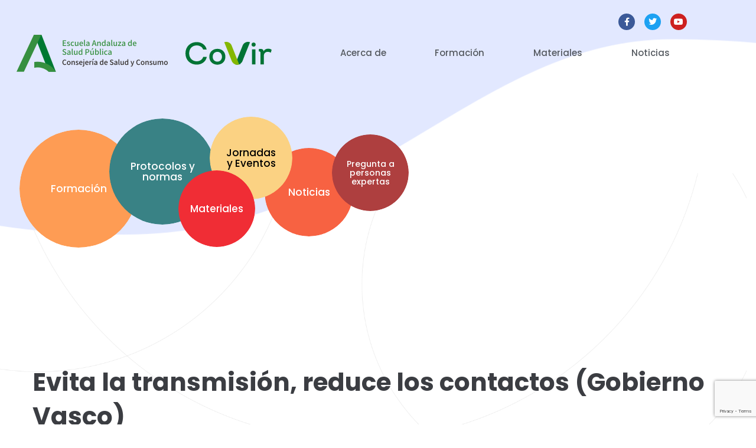

--- FILE ---
content_type: text/html; charset=utf-8
request_url: https://www.google.com/recaptcha/api2/anchor?ar=1&k=6LeYAbUaAAAAAK8ajnqbs5tUr4-BQIVW_QovJZ5x&co=aHR0cHM6Ly93d3cuY292aXJmb3JtYWNpb24uZXM6NDQz&hl=en&v=PoyoqOPhxBO7pBk68S4YbpHZ&size=invisible&anchor-ms=20000&execute-ms=30000&cb=933wau9x9qrw
body_size: 48719
content:
<!DOCTYPE HTML><html dir="ltr" lang="en"><head><meta http-equiv="Content-Type" content="text/html; charset=UTF-8">
<meta http-equiv="X-UA-Compatible" content="IE=edge">
<title>reCAPTCHA</title>
<style type="text/css">
/* cyrillic-ext */
@font-face {
  font-family: 'Roboto';
  font-style: normal;
  font-weight: 400;
  font-stretch: 100%;
  src: url(//fonts.gstatic.com/s/roboto/v48/KFO7CnqEu92Fr1ME7kSn66aGLdTylUAMa3GUBHMdazTgWw.woff2) format('woff2');
  unicode-range: U+0460-052F, U+1C80-1C8A, U+20B4, U+2DE0-2DFF, U+A640-A69F, U+FE2E-FE2F;
}
/* cyrillic */
@font-face {
  font-family: 'Roboto';
  font-style: normal;
  font-weight: 400;
  font-stretch: 100%;
  src: url(//fonts.gstatic.com/s/roboto/v48/KFO7CnqEu92Fr1ME7kSn66aGLdTylUAMa3iUBHMdazTgWw.woff2) format('woff2');
  unicode-range: U+0301, U+0400-045F, U+0490-0491, U+04B0-04B1, U+2116;
}
/* greek-ext */
@font-face {
  font-family: 'Roboto';
  font-style: normal;
  font-weight: 400;
  font-stretch: 100%;
  src: url(//fonts.gstatic.com/s/roboto/v48/KFO7CnqEu92Fr1ME7kSn66aGLdTylUAMa3CUBHMdazTgWw.woff2) format('woff2');
  unicode-range: U+1F00-1FFF;
}
/* greek */
@font-face {
  font-family: 'Roboto';
  font-style: normal;
  font-weight: 400;
  font-stretch: 100%;
  src: url(//fonts.gstatic.com/s/roboto/v48/KFO7CnqEu92Fr1ME7kSn66aGLdTylUAMa3-UBHMdazTgWw.woff2) format('woff2');
  unicode-range: U+0370-0377, U+037A-037F, U+0384-038A, U+038C, U+038E-03A1, U+03A3-03FF;
}
/* math */
@font-face {
  font-family: 'Roboto';
  font-style: normal;
  font-weight: 400;
  font-stretch: 100%;
  src: url(//fonts.gstatic.com/s/roboto/v48/KFO7CnqEu92Fr1ME7kSn66aGLdTylUAMawCUBHMdazTgWw.woff2) format('woff2');
  unicode-range: U+0302-0303, U+0305, U+0307-0308, U+0310, U+0312, U+0315, U+031A, U+0326-0327, U+032C, U+032F-0330, U+0332-0333, U+0338, U+033A, U+0346, U+034D, U+0391-03A1, U+03A3-03A9, U+03B1-03C9, U+03D1, U+03D5-03D6, U+03F0-03F1, U+03F4-03F5, U+2016-2017, U+2034-2038, U+203C, U+2040, U+2043, U+2047, U+2050, U+2057, U+205F, U+2070-2071, U+2074-208E, U+2090-209C, U+20D0-20DC, U+20E1, U+20E5-20EF, U+2100-2112, U+2114-2115, U+2117-2121, U+2123-214F, U+2190, U+2192, U+2194-21AE, U+21B0-21E5, U+21F1-21F2, U+21F4-2211, U+2213-2214, U+2216-22FF, U+2308-230B, U+2310, U+2319, U+231C-2321, U+2336-237A, U+237C, U+2395, U+239B-23B7, U+23D0, U+23DC-23E1, U+2474-2475, U+25AF, U+25B3, U+25B7, U+25BD, U+25C1, U+25CA, U+25CC, U+25FB, U+266D-266F, U+27C0-27FF, U+2900-2AFF, U+2B0E-2B11, U+2B30-2B4C, U+2BFE, U+3030, U+FF5B, U+FF5D, U+1D400-1D7FF, U+1EE00-1EEFF;
}
/* symbols */
@font-face {
  font-family: 'Roboto';
  font-style: normal;
  font-weight: 400;
  font-stretch: 100%;
  src: url(//fonts.gstatic.com/s/roboto/v48/KFO7CnqEu92Fr1ME7kSn66aGLdTylUAMaxKUBHMdazTgWw.woff2) format('woff2');
  unicode-range: U+0001-000C, U+000E-001F, U+007F-009F, U+20DD-20E0, U+20E2-20E4, U+2150-218F, U+2190, U+2192, U+2194-2199, U+21AF, U+21E6-21F0, U+21F3, U+2218-2219, U+2299, U+22C4-22C6, U+2300-243F, U+2440-244A, U+2460-24FF, U+25A0-27BF, U+2800-28FF, U+2921-2922, U+2981, U+29BF, U+29EB, U+2B00-2BFF, U+4DC0-4DFF, U+FFF9-FFFB, U+10140-1018E, U+10190-1019C, U+101A0, U+101D0-101FD, U+102E0-102FB, U+10E60-10E7E, U+1D2C0-1D2D3, U+1D2E0-1D37F, U+1F000-1F0FF, U+1F100-1F1AD, U+1F1E6-1F1FF, U+1F30D-1F30F, U+1F315, U+1F31C, U+1F31E, U+1F320-1F32C, U+1F336, U+1F378, U+1F37D, U+1F382, U+1F393-1F39F, U+1F3A7-1F3A8, U+1F3AC-1F3AF, U+1F3C2, U+1F3C4-1F3C6, U+1F3CA-1F3CE, U+1F3D4-1F3E0, U+1F3ED, U+1F3F1-1F3F3, U+1F3F5-1F3F7, U+1F408, U+1F415, U+1F41F, U+1F426, U+1F43F, U+1F441-1F442, U+1F444, U+1F446-1F449, U+1F44C-1F44E, U+1F453, U+1F46A, U+1F47D, U+1F4A3, U+1F4B0, U+1F4B3, U+1F4B9, U+1F4BB, U+1F4BF, U+1F4C8-1F4CB, U+1F4D6, U+1F4DA, U+1F4DF, U+1F4E3-1F4E6, U+1F4EA-1F4ED, U+1F4F7, U+1F4F9-1F4FB, U+1F4FD-1F4FE, U+1F503, U+1F507-1F50B, U+1F50D, U+1F512-1F513, U+1F53E-1F54A, U+1F54F-1F5FA, U+1F610, U+1F650-1F67F, U+1F687, U+1F68D, U+1F691, U+1F694, U+1F698, U+1F6AD, U+1F6B2, U+1F6B9-1F6BA, U+1F6BC, U+1F6C6-1F6CF, U+1F6D3-1F6D7, U+1F6E0-1F6EA, U+1F6F0-1F6F3, U+1F6F7-1F6FC, U+1F700-1F7FF, U+1F800-1F80B, U+1F810-1F847, U+1F850-1F859, U+1F860-1F887, U+1F890-1F8AD, U+1F8B0-1F8BB, U+1F8C0-1F8C1, U+1F900-1F90B, U+1F93B, U+1F946, U+1F984, U+1F996, U+1F9E9, U+1FA00-1FA6F, U+1FA70-1FA7C, U+1FA80-1FA89, U+1FA8F-1FAC6, U+1FACE-1FADC, U+1FADF-1FAE9, U+1FAF0-1FAF8, U+1FB00-1FBFF;
}
/* vietnamese */
@font-face {
  font-family: 'Roboto';
  font-style: normal;
  font-weight: 400;
  font-stretch: 100%;
  src: url(//fonts.gstatic.com/s/roboto/v48/KFO7CnqEu92Fr1ME7kSn66aGLdTylUAMa3OUBHMdazTgWw.woff2) format('woff2');
  unicode-range: U+0102-0103, U+0110-0111, U+0128-0129, U+0168-0169, U+01A0-01A1, U+01AF-01B0, U+0300-0301, U+0303-0304, U+0308-0309, U+0323, U+0329, U+1EA0-1EF9, U+20AB;
}
/* latin-ext */
@font-face {
  font-family: 'Roboto';
  font-style: normal;
  font-weight: 400;
  font-stretch: 100%;
  src: url(//fonts.gstatic.com/s/roboto/v48/KFO7CnqEu92Fr1ME7kSn66aGLdTylUAMa3KUBHMdazTgWw.woff2) format('woff2');
  unicode-range: U+0100-02BA, U+02BD-02C5, U+02C7-02CC, U+02CE-02D7, U+02DD-02FF, U+0304, U+0308, U+0329, U+1D00-1DBF, U+1E00-1E9F, U+1EF2-1EFF, U+2020, U+20A0-20AB, U+20AD-20C0, U+2113, U+2C60-2C7F, U+A720-A7FF;
}
/* latin */
@font-face {
  font-family: 'Roboto';
  font-style: normal;
  font-weight: 400;
  font-stretch: 100%;
  src: url(//fonts.gstatic.com/s/roboto/v48/KFO7CnqEu92Fr1ME7kSn66aGLdTylUAMa3yUBHMdazQ.woff2) format('woff2');
  unicode-range: U+0000-00FF, U+0131, U+0152-0153, U+02BB-02BC, U+02C6, U+02DA, U+02DC, U+0304, U+0308, U+0329, U+2000-206F, U+20AC, U+2122, U+2191, U+2193, U+2212, U+2215, U+FEFF, U+FFFD;
}
/* cyrillic-ext */
@font-face {
  font-family: 'Roboto';
  font-style: normal;
  font-weight: 500;
  font-stretch: 100%;
  src: url(//fonts.gstatic.com/s/roboto/v48/KFO7CnqEu92Fr1ME7kSn66aGLdTylUAMa3GUBHMdazTgWw.woff2) format('woff2');
  unicode-range: U+0460-052F, U+1C80-1C8A, U+20B4, U+2DE0-2DFF, U+A640-A69F, U+FE2E-FE2F;
}
/* cyrillic */
@font-face {
  font-family: 'Roboto';
  font-style: normal;
  font-weight: 500;
  font-stretch: 100%;
  src: url(//fonts.gstatic.com/s/roboto/v48/KFO7CnqEu92Fr1ME7kSn66aGLdTylUAMa3iUBHMdazTgWw.woff2) format('woff2');
  unicode-range: U+0301, U+0400-045F, U+0490-0491, U+04B0-04B1, U+2116;
}
/* greek-ext */
@font-face {
  font-family: 'Roboto';
  font-style: normal;
  font-weight: 500;
  font-stretch: 100%;
  src: url(//fonts.gstatic.com/s/roboto/v48/KFO7CnqEu92Fr1ME7kSn66aGLdTylUAMa3CUBHMdazTgWw.woff2) format('woff2');
  unicode-range: U+1F00-1FFF;
}
/* greek */
@font-face {
  font-family: 'Roboto';
  font-style: normal;
  font-weight: 500;
  font-stretch: 100%;
  src: url(//fonts.gstatic.com/s/roboto/v48/KFO7CnqEu92Fr1ME7kSn66aGLdTylUAMa3-UBHMdazTgWw.woff2) format('woff2');
  unicode-range: U+0370-0377, U+037A-037F, U+0384-038A, U+038C, U+038E-03A1, U+03A3-03FF;
}
/* math */
@font-face {
  font-family: 'Roboto';
  font-style: normal;
  font-weight: 500;
  font-stretch: 100%;
  src: url(//fonts.gstatic.com/s/roboto/v48/KFO7CnqEu92Fr1ME7kSn66aGLdTylUAMawCUBHMdazTgWw.woff2) format('woff2');
  unicode-range: U+0302-0303, U+0305, U+0307-0308, U+0310, U+0312, U+0315, U+031A, U+0326-0327, U+032C, U+032F-0330, U+0332-0333, U+0338, U+033A, U+0346, U+034D, U+0391-03A1, U+03A3-03A9, U+03B1-03C9, U+03D1, U+03D5-03D6, U+03F0-03F1, U+03F4-03F5, U+2016-2017, U+2034-2038, U+203C, U+2040, U+2043, U+2047, U+2050, U+2057, U+205F, U+2070-2071, U+2074-208E, U+2090-209C, U+20D0-20DC, U+20E1, U+20E5-20EF, U+2100-2112, U+2114-2115, U+2117-2121, U+2123-214F, U+2190, U+2192, U+2194-21AE, U+21B0-21E5, U+21F1-21F2, U+21F4-2211, U+2213-2214, U+2216-22FF, U+2308-230B, U+2310, U+2319, U+231C-2321, U+2336-237A, U+237C, U+2395, U+239B-23B7, U+23D0, U+23DC-23E1, U+2474-2475, U+25AF, U+25B3, U+25B7, U+25BD, U+25C1, U+25CA, U+25CC, U+25FB, U+266D-266F, U+27C0-27FF, U+2900-2AFF, U+2B0E-2B11, U+2B30-2B4C, U+2BFE, U+3030, U+FF5B, U+FF5D, U+1D400-1D7FF, U+1EE00-1EEFF;
}
/* symbols */
@font-face {
  font-family: 'Roboto';
  font-style: normal;
  font-weight: 500;
  font-stretch: 100%;
  src: url(//fonts.gstatic.com/s/roboto/v48/KFO7CnqEu92Fr1ME7kSn66aGLdTylUAMaxKUBHMdazTgWw.woff2) format('woff2');
  unicode-range: U+0001-000C, U+000E-001F, U+007F-009F, U+20DD-20E0, U+20E2-20E4, U+2150-218F, U+2190, U+2192, U+2194-2199, U+21AF, U+21E6-21F0, U+21F3, U+2218-2219, U+2299, U+22C4-22C6, U+2300-243F, U+2440-244A, U+2460-24FF, U+25A0-27BF, U+2800-28FF, U+2921-2922, U+2981, U+29BF, U+29EB, U+2B00-2BFF, U+4DC0-4DFF, U+FFF9-FFFB, U+10140-1018E, U+10190-1019C, U+101A0, U+101D0-101FD, U+102E0-102FB, U+10E60-10E7E, U+1D2C0-1D2D3, U+1D2E0-1D37F, U+1F000-1F0FF, U+1F100-1F1AD, U+1F1E6-1F1FF, U+1F30D-1F30F, U+1F315, U+1F31C, U+1F31E, U+1F320-1F32C, U+1F336, U+1F378, U+1F37D, U+1F382, U+1F393-1F39F, U+1F3A7-1F3A8, U+1F3AC-1F3AF, U+1F3C2, U+1F3C4-1F3C6, U+1F3CA-1F3CE, U+1F3D4-1F3E0, U+1F3ED, U+1F3F1-1F3F3, U+1F3F5-1F3F7, U+1F408, U+1F415, U+1F41F, U+1F426, U+1F43F, U+1F441-1F442, U+1F444, U+1F446-1F449, U+1F44C-1F44E, U+1F453, U+1F46A, U+1F47D, U+1F4A3, U+1F4B0, U+1F4B3, U+1F4B9, U+1F4BB, U+1F4BF, U+1F4C8-1F4CB, U+1F4D6, U+1F4DA, U+1F4DF, U+1F4E3-1F4E6, U+1F4EA-1F4ED, U+1F4F7, U+1F4F9-1F4FB, U+1F4FD-1F4FE, U+1F503, U+1F507-1F50B, U+1F50D, U+1F512-1F513, U+1F53E-1F54A, U+1F54F-1F5FA, U+1F610, U+1F650-1F67F, U+1F687, U+1F68D, U+1F691, U+1F694, U+1F698, U+1F6AD, U+1F6B2, U+1F6B9-1F6BA, U+1F6BC, U+1F6C6-1F6CF, U+1F6D3-1F6D7, U+1F6E0-1F6EA, U+1F6F0-1F6F3, U+1F6F7-1F6FC, U+1F700-1F7FF, U+1F800-1F80B, U+1F810-1F847, U+1F850-1F859, U+1F860-1F887, U+1F890-1F8AD, U+1F8B0-1F8BB, U+1F8C0-1F8C1, U+1F900-1F90B, U+1F93B, U+1F946, U+1F984, U+1F996, U+1F9E9, U+1FA00-1FA6F, U+1FA70-1FA7C, U+1FA80-1FA89, U+1FA8F-1FAC6, U+1FACE-1FADC, U+1FADF-1FAE9, U+1FAF0-1FAF8, U+1FB00-1FBFF;
}
/* vietnamese */
@font-face {
  font-family: 'Roboto';
  font-style: normal;
  font-weight: 500;
  font-stretch: 100%;
  src: url(//fonts.gstatic.com/s/roboto/v48/KFO7CnqEu92Fr1ME7kSn66aGLdTylUAMa3OUBHMdazTgWw.woff2) format('woff2');
  unicode-range: U+0102-0103, U+0110-0111, U+0128-0129, U+0168-0169, U+01A0-01A1, U+01AF-01B0, U+0300-0301, U+0303-0304, U+0308-0309, U+0323, U+0329, U+1EA0-1EF9, U+20AB;
}
/* latin-ext */
@font-face {
  font-family: 'Roboto';
  font-style: normal;
  font-weight: 500;
  font-stretch: 100%;
  src: url(//fonts.gstatic.com/s/roboto/v48/KFO7CnqEu92Fr1ME7kSn66aGLdTylUAMa3KUBHMdazTgWw.woff2) format('woff2');
  unicode-range: U+0100-02BA, U+02BD-02C5, U+02C7-02CC, U+02CE-02D7, U+02DD-02FF, U+0304, U+0308, U+0329, U+1D00-1DBF, U+1E00-1E9F, U+1EF2-1EFF, U+2020, U+20A0-20AB, U+20AD-20C0, U+2113, U+2C60-2C7F, U+A720-A7FF;
}
/* latin */
@font-face {
  font-family: 'Roboto';
  font-style: normal;
  font-weight: 500;
  font-stretch: 100%;
  src: url(//fonts.gstatic.com/s/roboto/v48/KFO7CnqEu92Fr1ME7kSn66aGLdTylUAMa3yUBHMdazQ.woff2) format('woff2');
  unicode-range: U+0000-00FF, U+0131, U+0152-0153, U+02BB-02BC, U+02C6, U+02DA, U+02DC, U+0304, U+0308, U+0329, U+2000-206F, U+20AC, U+2122, U+2191, U+2193, U+2212, U+2215, U+FEFF, U+FFFD;
}
/* cyrillic-ext */
@font-face {
  font-family: 'Roboto';
  font-style: normal;
  font-weight: 900;
  font-stretch: 100%;
  src: url(//fonts.gstatic.com/s/roboto/v48/KFO7CnqEu92Fr1ME7kSn66aGLdTylUAMa3GUBHMdazTgWw.woff2) format('woff2');
  unicode-range: U+0460-052F, U+1C80-1C8A, U+20B4, U+2DE0-2DFF, U+A640-A69F, U+FE2E-FE2F;
}
/* cyrillic */
@font-face {
  font-family: 'Roboto';
  font-style: normal;
  font-weight: 900;
  font-stretch: 100%;
  src: url(//fonts.gstatic.com/s/roboto/v48/KFO7CnqEu92Fr1ME7kSn66aGLdTylUAMa3iUBHMdazTgWw.woff2) format('woff2');
  unicode-range: U+0301, U+0400-045F, U+0490-0491, U+04B0-04B1, U+2116;
}
/* greek-ext */
@font-face {
  font-family: 'Roboto';
  font-style: normal;
  font-weight: 900;
  font-stretch: 100%;
  src: url(//fonts.gstatic.com/s/roboto/v48/KFO7CnqEu92Fr1ME7kSn66aGLdTylUAMa3CUBHMdazTgWw.woff2) format('woff2');
  unicode-range: U+1F00-1FFF;
}
/* greek */
@font-face {
  font-family: 'Roboto';
  font-style: normal;
  font-weight: 900;
  font-stretch: 100%;
  src: url(//fonts.gstatic.com/s/roboto/v48/KFO7CnqEu92Fr1ME7kSn66aGLdTylUAMa3-UBHMdazTgWw.woff2) format('woff2');
  unicode-range: U+0370-0377, U+037A-037F, U+0384-038A, U+038C, U+038E-03A1, U+03A3-03FF;
}
/* math */
@font-face {
  font-family: 'Roboto';
  font-style: normal;
  font-weight: 900;
  font-stretch: 100%;
  src: url(//fonts.gstatic.com/s/roboto/v48/KFO7CnqEu92Fr1ME7kSn66aGLdTylUAMawCUBHMdazTgWw.woff2) format('woff2');
  unicode-range: U+0302-0303, U+0305, U+0307-0308, U+0310, U+0312, U+0315, U+031A, U+0326-0327, U+032C, U+032F-0330, U+0332-0333, U+0338, U+033A, U+0346, U+034D, U+0391-03A1, U+03A3-03A9, U+03B1-03C9, U+03D1, U+03D5-03D6, U+03F0-03F1, U+03F4-03F5, U+2016-2017, U+2034-2038, U+203C, U+2040, U+2043, U+2047, U+2050, U+2057, U+205F, U+2070-2071, U+2074-208E, U+2090-209C, U+20D0-20DC, U+20E1, U+20E5-20EF, U+2100-2112, U+2114-2115, U+2117-2121, U+2123-214F, U+2190, U+2192, U+2194-21AE, U+21B0-21E5, U+21F1-21F2, U+21F4-2211, U+2213-2214, U+2216-22FF, U+2308-230B, U+2310, U+2319, U+231C-2321, U+2336-237A, U+237C, U+2395, U+239B-23B7, U+23D0, U+23DC-23E1, U+2474-2475, U+25AF, U+25B3, U+25B7, U+25BD, U+25C1, U+25CA, U+25CC, U+25FB, U+266D-266F, U+27C0-27FF, U+2900-2AFF, U+2B0E-2B11, U+2B30-2B4C, U+2BFE, U+3030, U+FF5B, U+FF5D, U+1D400-1D7FF, U+1EE00-1EEFF;
}
/* symbols */
@font-face {
  font-family: 'Roboto';
  font-style: normal;
  font-weight: 900;
  font-stretch: 100%;
  src: url(//fonts.gstatic.com/s/roboto/v48/KFO7CnqEu92Fr1ME7kSn66aGLdTylUAMaxKUBHMdazTgWw.woff2) format('woff2');
  unicode-range: U+0001-000C, U+000E-001F, U+007F-009F, U+20DD-20E0, U+20E2-20E4, U+2150-218F, U+2190, U+2192, U+2194-2199, U+21AF, U+21E6-21F0, U+21F3, U+2218-2219, U+2299, U+22C4-22C6, U+2300-243F, U+2440-244A, U+2460-24FF, U+25A0-27BF, U+2800-28FF, U+2921-2922, U+2981, U+29BF, U+29EB, U+2B00-2BFF, U+4DC0-4DFF, U+FFF9-FFFB, U+10140-1018E, U+10190-1019C, U+101A0, U+101D0-101FD, U+102E0-102FB, U+10E60-10E7E, U+1D2C0-1D2D3, U+1D2E0-1D37F, U+1F000-1F0FF, U+1F100-1F1AD, U+1F1E6-1F1FF, U+1F30D-1F30F, U+1F315, U+1F31C, U+1F31E, U+1F320-1F32C, U+1F336, U+1F378, U+1F37D, U+1F382, U+1F393-1F39F, U+1F3A7-1F3A8, U+1F3AC-1F3AF, U+1F3C2, U+1F3C4-1F3C6, U+1F3CA-1F3CE, U+1F3D4-1F3E0, U+1F3ED, U+1F3F1-1F3F3, U+1F3F5-1F3F7, U+1F408, U+1F415, U+1F41F, U+1F426, U+1F43F, U+1F441-1F442, U+1F444, U+1F446-1F449, U+1F44C-1F44E, U+1F453, U+1F46A, U+1F47D, U+1F4A3, U+1F4B0, U+1F4B3, U+1F4B9, U+1F4BB, U+1F4BF, U+1F4C8-1F4CB, U+1F4D6, U+1F4DA, U+1F4DF, U+1F4E3-1F4E6, U+1F4EA-1F4ED, U+1F4F7, U+1F4F9-1F4FB, U+1F4FD-1F4FE, U+1F503, U+1F507-1F50B, U+1F50D, U+1F512-1F513, U+1F53E-1F54A, U+1F54F-1F5FA, U+1F610, U+1F650-1F67F, U+1F687, U+1F68D, U+1F691, U+1F694, U+1F698, U+1F6AD, U+1F6B2, U+1F6B9-1F6BA, U+1F6BC, U+1F6C6-1F6CF, U+1F6D3-1F6D7, U+1F6E0-1F6EA, U+1F6F0-1F6F3, U+1F6F7-1F6FC, U+1F700-1F7FF, U+1F800-1F80B, U+1F810-1F847, U+1F850-1F859, U+1F860-1F887, U+1F890-1F8AD, U+1F8B0-1F8BB, U+1F8C0-1F8C1, U+1F900-1F90B, U+1F93B, U+1F946, U+1F984, U+1F996, U+1F9E9, U+1FA00-1FA6F, U+1FA70-1FA7C, U+1FA80-1FA89, U+1FA8F-1FAC6, U+1FACE-1FADC, U+1FADF-1FAE9, U+1FAF0-1FAF8, U+1FB00-1FBFF;
}
/* vietnamese */
@font-face {
  font-family: 'Roboto';
  font-style: normal;
  font-weight: 900;
  font-stretch: 100%;
  src: url(//fonts.gstatic.com/s/roboto/v48/KFO7CnqEu92Fr1ME7kSn66aGLdTylUAMa3OUBHMdazTgWw.woff2) format('woff2');
  unicode-range: U+0102-0103, U+0110-0111, U+0128-0129, U+0168-0169, U+01A0-01A1, U+01AF-01B0, U+0300-0301, U+0303-0304, U+0308-0309, U+0323, U+0329, U+1EA0-1EF9, U+20AB;
}
/* latin-ext */
@font-face {
  font-family: 'Roboto';
  font-style: normal;
  font-weight: 900;
  font-stretch: 100%;
  src: url(//fonts.gstatic.com/s/roboto/v48/KFO7CnqEu92Fr1ME7kSn66aGLdTylUAMa3KUBHMdazTgWw.woff2) format('woff2');
  unicode-range: U+0100-02BA, U+02BD-02C5, U+02C7-02CC, U+02CE-02D7, U+02DD-02FF, U+0304, U+0308, U+0329, U+1D00-1DBF, U+1E00-1E9F, U+1EF2-1EFF, U+2020, U+20A0-20AB, U+20AD-20C0, U+2113, U+2C60-2C7F, U+A720-A7FF;
}
/* latin */
@font-face {
  font-family: 'Roboto';
  font-style: normal;
  font-weight: 900;
  font-stretch: 100%;
  src: url(//fonts.gstatic.com/s/roboto/v48/KFO7CnqEu92Fr1ME7kSn66aGLdTylUAMa3yUBHMdazQ.woff2) format('woff2');
  unicode-range: U+0000-00FF, U+0131, U+0152-0153, U+02BB-02BC, U+02C6, U+02DA, U+02DC, U+0304, U+0308, U+0329, U+2000-206F, U+20AC, U+2122, U+2191, U+2193, U+2212, U+2215, U+FEFF, U+FFFD;
}

</style>
<link rel="stylesheet" type="text/css" href="https://www.gstatic.com/recaptcha/releases/PoyoqOPhxBO7pBk68S4YbpHZ/styles__ltr.css">
<script nonce="vs0wmvbF3fEtvc060EmzXQ" type="text/javascript">window['__recaptcha_api'] = 'https://www.google.com/recaptcha/api2/';</script>
<script type="text/javascript" src="https://www.gstatic.com/recaptcha/releases/PoyoqOPhxBO7pBk68S4YbpHZ/recaptcha__en.js" nonce="vs0wmvbF3fEtvc060EmzXQ">
      
    </script></head>
<body><div id="rc-anchor-alert" class="rc-anchor-alert"></div>
<input type="hidden" id="recaptcha-token" value="[base64]">
<script type="text/javascript" nonce="vs0wmvbF3fEtvc060EmzXQ">
      recaptcha.anchor.Main.init("[\x22ainput\x22,[\x22bgdata\x22,\x22\x22,\[base64]/[base64]/[base64]/bmV3IHJbeF0oY1swXSk6RT09Mj9uZXcgclt4XShjWzBdLGNbMV0pOkU9PTM/bmV3IHJbeF0oY1swXSxjWzFdLGNbMl0pOkU9PTQ/[base64]/[base64]/[base64]/[base64]/[base64]/[base64]/[base64]/[base64]\x22,\[base64]\\u003d\x22,\x22w6M1VkzCucKawrTClcOtwrgZJsO7w7bDqXkcwq/[base64]/CgU4eBcOIKH/CkVAGw6jDuwjCiHctQsOLw7ESw7/[base64]/P8KXMyHCusKzHsK4wo3DpsOSw7IIw5LDpsOCwrpCLB4hwr3DosOTXXzDhcOiXcOjwoQ6QMOlb11JbzzDr8KrW8KqwqnCgMOaRHHCkSnDnl3CtzJLQcOQB8O5wqjDn8O7wp9QwrpMV1x+OMO1woMBGcOGfxPCi8KiWlLDmA0jRGhlEUzCsMKpwoo/BS7CrcKSc3jDkB/[base64]/DksOZwrzCmnJ4R8KDeVg7UMOxw75zwpZoK07DtjBDw6pTw53CisKew5QIE8OAwoXCicOvJFzCr8K/w44hw4JOw4wVBMK0w71Lw6dvBDrDjw7Cu8Kaw5E9w44Iw7nCn8KvAMKFTwrDtcO2BsO7B17CisKoKDTDplp5WQPDtg7DpUkOTMOhCcK2wp/DhsKka8KHwqQrw6U5dnEcwrUVw4DCtsOURsKbw5wGwqgtMsKXwqvCncOgwpImDcKCw4ZSwo3Cs3nCgsOpw43CvMKLw5hCF8KoR8KdwqXDogXCiMKXwr8gPDsebUbCjMKjUk4YLsKYVWTClcOxwrDDlzMVw53Do2LCilPCqTNVIMK9wqnCrnpMwpvCkyJnwpzCom/Cn8KwPGgFwpTCucKGw57ChgHCmsOJI8O9RigIFhNwZMO8wo7Dpnh2GDHDpcOWwrXDgsKCOMKrw5RkYwfCpsOSWScwwqPCs8O2w5t/w51dw7XCsMOPZ2krJsOgMMOVw7/[base64]/[base64]/DicKzecKwVUNcwqEAORlYOMKgw5MlBsK7w7zCk8O5NnJ8QsKIwrvDoBFPwr/[base64]/KxrDsWkVwpDDm8K8wqrDicKKwr54EMOVw6MZIsKYMUVYwovDrDRqbGQlHhnCmVDDsTxsIz/CuMOwwqQ1YMKWDiZlw7c3dMOAwqdQw4vCpgY8Q8ObwrJVcMKXwokrS0d5w64pwq4xwp7DrsKMw47Dvlp4w6chw4TDqhIddcO5wrp3ZMKzNGDCqBDDhWAuVsKqb17CvyZEE8KTJMKrw77ChzHDjkYqwpMgwrxXw4BKw5HDoMO6w4nDo8KTWgDDoRggdXZxIjg/wrxqwqsJwqd0w7twIADCkCPCs8KBwq0mw4tlw6fCk2Aew6DClg/DrsK8w7/Ck3bDigLCrsOuOzFrPMOhw6xVwo7Cu8OgwqE7wpBow6sEYsOXwpnDnsKiPWDChsOBwqMVw6/Dswgqw5/DvcKDDmMTUTfCrhVwTMOwfVnDlsKzwonCpSnCqMO2w4DCu8KnwrQqQsKyMcKGPcOPwozDqmJDwr5gwonCgksECMKlR8KHWDbClmY1E8Kzwp/DrMO5OiwADmPCpGnCsVDCv0gCKsOiTMOzcXnCiFHDgxnDoVTDusOTJMOywoLCs8OZwqteAxDDusO0NcOfwqTClsKaPsKqaylQQ1LDrcORHcOyCHwpw7Vbw5/[base64]/DmsOMw6nDokIadhFOw6/Dh0PCtC5lIlN0w7rDsQRgUhxYF8KfXMOCBhnDiMOeRcOmw4oGZWhAwpDCrsKGKsKBJHk6AsOzwrHCsQ7Cngk9w7zDmcO+wr/CgMOdw4PCmsKpwqsMw7XCtcK9e8O/wrjCvRRlwpklU1bCk8KUw6nDt8KXAsOYUAHDkMOSajHDhGnDj8Kbwr0VDMKVw4TDmF/[base64]/wqTDgw5EwpvCsn45wq/Do0Ujw7fDl0AKwrpbM2/CqlzDrsOCworCjsK4w6kKw5nCvMOeSh/DmMOUUcK1wrgmwrl0w53DjCgywohZwq/DjSURwrPDnMOXw7ldAC/Cq2Ylw43DkU/DgyHDr8OJMMK3LcKCwq/CuMOZwpLCkMKZf8KkwovDrsOsw4xXw70EShIgZFEYYMONRB/DrcKHbMKGwpUnKklzw5BbGsKmRMOLRcOhw7UQwq12HsOLwp9fYcKIw7N4woxzA8KmBcOBJMOTTkRQw6fDtifDpsOEw6rDnsKKVMO2VGwpX1s6TwB0wogeGHTDiMO1wpsoFxcHw6s8MBvCmMO0w4XDpjbDlsODVMOODsKjwo8SW8OCdR0yYw4heCHCghLDuMO0IcK/[base64]/UhkXw6pkw7HCi8OFJAYgGCvDv8OBwpVXcMKUwqjDlsOyIsKddMKRCsK3HDPChsK2wpzCg8OjNR8vbE7Ct3VCwo7CtiDCmMOVEsOIKcONUWtUCcO8woHDp8Oiw6N6JcOAWsK3ZMOiIsK5wqlAwoQow4vClUInwqnDolxpwp/ChjVtw6nDhEhVZ2N+SsKVw70fMsKpPcOPSsKDBsK6ZEgywoZGFh3Ch8OFwpjDiiTCmQgIw5tDKsKkO8OPwrbCq0hvbcOYwoTCnA5zw5PCr8OMwqAqw6HDkcKCBBXCmMOIS1M/[base64]/DjsOkAwk2Z8KzEzZUdyU+cT/DvioTw7rCtzYOAsKVGMOUw4TDj0zCv24gwrEeZ8OWIT9ewrBeHXjDssKHw5Fwwpl3QQfDl0wbLMK6w6s9X8OBKGfDr8KWwqvDpn/CgcOFwplIwqY0X8OjNsOIw4vDu8K4fybCh8KGw7HCh8OkDgrCk3PDqC1Swp4+wrHCh8OmchHDlzLCrsO0KirDmcOywoRAHcOyw5Y7w7I8GAg4WsKeMW/CjcO+w6Ffw7bCpsKUwoxVKS7DpmnDpz1bw70Hwo4fCQUrw4RDdynDlDQNw6LDmsKYXAkLwpVFw4okwrTDoh7CihbDk8Odw73DtMKNByJGY8Kewo3DpRXCpigUBcKPBcOjw7QoQsOHwrXClMOkwpbDl8OvHCN1dQHDpQTCtcOuwo/CoCc7wpHChsOjK1XCgMOIBsOmGMKOwpbDqQrDqwVjVVnCjkNAwpHDmA56Y8KiNcO9d3TDrWvCkWk2a8O/WsOEwr/CnnoPw4XCscO+w4FWIg3Dq0tCORzDujo0w5XDvlLDhE7CtixJwoocw7PDo2FrY0EWdcKEBEIVeMOowqYFwpM/w6kpw4EDKgXCmj1LJMOaLMOew4jCmMOzw6nCkmc8acOww55sdMOxC2ARAU0kwqkEwow6wp/[base64]/[base64]/w4XCiMKwwr/Ci3DCu1vDocOAUE/CqMOjcAfDp8OLwo7CkHnDm8KlBC3CqMK7QcKfw5rCkjPClVpdw4xeHl7ClMKYG8KedcKsWcOBWsO8w5w1WULDtgfDg8KFPsKPw7jDiFDCgWU5w4TCgMORwp3DtcKqPSvCncOHw6MTBibCgsKteHNpTyzDn8KQVg4WQ8K/HcK3VcKtw6LCr8OLS8OJX8OMwpRgfVfCuMOdwrPCg8OSw50kw47CtStoF8OaMxrCncO2dwBIwpZrwp1nAsK3w5E7w6Bfw5bCth/DpsKBYsOxw5F5wq9yw4DCrSQzw67DnnbCsMO6w6lNRw13woXDt21Zwq1wQcORw77Cs0tkw5nDgMKnT8KDLwfClhvCg1JzwrlSwosCCsOEfWV3wqbCn8Ogwp/Dt8O2woPDlsOEN8KOX8KawrLCrcKcw5zDk8KPCMOzwqM5wrlWe8OMwq3ChcOIw6LDoMKpw5TCkSJvwrbCp0kQADDCmXLDvj1Sw7nCksOvfMKMw6bDqsKLwolKW0TDkATCt8Opw7DCuxEnw6MtQsOjwqTCpMOxwprDkcKPDcOlW8KKw4LDgMKww6rCoATCrEsHw5/ChS3Cl1Jfw6rChxBQwqfDqElxwobChmDDpGLDnMKSBMO8McKyasKRw4MZwobDh3DClsOrwr4nw6EEeiMawqwbPnhsw4ISwpVTw5QZw4PCmcKtTcOTwovDhsKgEMO5OXpYIcKuDS3DrXbDih/CmMKTKMOtEsOiwr1Pw7HCpmjCgcO1wqfDu8OGYF5iwrtiwoTDtMKowqI+H2x6XcKhSFPCo8Omaw/CosKFSsOjTk3Cgmw7GcKYwqnCqiLDkMO+FFYcwoMGwrgfwrt5DFUNwolRw4XDkTFlB8OUbsKewqtBVWkzAW7CriA/wrjDlnPDmcKrNkbCtMOkPsObw4nDl8OPK8ORNcOnH3nCvcOlb3EYw65nAcOUHsOAw5nDvR0oaGLDqRF4w4dYwoJaVxsVRMODIsKew5kew4QOw4YGYMKJwrA/w6tvQMKmOsKTwowhw6/CucOvCi9JHG3CocORwqLDkcOrw4vDmcKswp1iJm3Dt8OlesO9wrHCtC1pf8Kjw49XIGXCtcOkw6TDrQzDhMKDOwbDuArClUpoeMOKBxrDqcObw7YPwrfDj0JlIG88RsO6wp0MCcKrw7EcXV/CkcKFRWPDhsOqw4lnw5XDsMKNw5ZafiQKw7PCpD95w6A1fC8/wp/Di8KRw5/CtsOwwogSw4HCkjQ5wpTCqcK4LMObw7lmMMOlAzrCpGHDoMKXw6HCrCRia8Oqw4IPEnViTWDCncKZF2zDnsK1wrFaw5xIbXnDiDsSwr7Dt8KMw6PCsMKiw4JzY3hCDlshZTbDosOxVBlIwo/[base64]/DkD0PC0NswonCtcOew5fCvU3DpQrDvsOAwqNNw4/CoCJmw7vCgC/[base64]/[base64]/DjnbDt8OhDsOvZsOMw6DDp8KowpnCs3Q9w6powq4tTHxPwprDp8KwZENoYsKOwqFnY8O0wpXCjR7ChcO1K8KxK8KZTMK9CsOHw5xCw6FLw5M/wr0cwpMeaTnDpjPCg2xvw70gw7YsPTjCssKFwqPCoMOaM1DDoi3Do8KQwprCjSpnw5rDhMK8NcK1YMO8wp3DtmFuwo/[base64]/[base64]/Cp1PDg0MXChNzRMOSesKYw5V+AzbCvQFRIcKEXABUwqs1w6DDlsKcDMK5w6/Cn8K/w5ohw6BIGcOBGn3DucKfRMK9w7DCnAzDkMOCw6AlLsOsSS/CiMOJfTpQFMKxw7zCrQfCnsOqPEp/wqrDjmzDqMKLwozDhMKoeTbClcKFwobCjk3Cu1Iuw6zDkcKDwoQwwo4nwqLCuMO+wp3Du1/Ch8KgwoPDli9Iwq5EwqIjw73DkMOcHcKTwol3f8KJWcOpYg3Ch8OPwognwr3DljXCrCUUYD7CqBgzwrDDhjA7SSvDgh3Cn8OKG8OMwp0VPxfDgcKJaUorw4rDvMKpw5rCgcKqI8Ofwp9HFRvCtMOWTG48w6zCp2XCi8K9w7TDmmjDk3XCncKIFxBGA8K/w5QsME/Di8KYwrgNCl7Ci8OvYMKWJF0pVMOuLx4hO8O+TsKCKQ0+MsKcwrvDqsOGP8KOUCQ6w5DDpiNbw7rCjjPDncKCw5ZsDl3Dv8KcQsKPMcO8a8KWWC1Ow50Fw4TCtifDncKcE3bDt8Kpwo7DlsKTCsKgCVYbGsKCw7DDswckH1Uxwp/DusOGYcORLnEgH8OUwqTDosKXw4xKwo/CtMKJKS/Cg3Ujc3AlVMO2wrVowprDiAfDocKIBMKCW8O1SwtMw51+ZhJZUGZTw4crw77CjMKnJMKYw5bDgUDCicOHJcOTw5Bfw5wNw5IjV0N3OjjDvjVJb8KpwrJaezLDisO0c0BAw7VaT8OUN8KwaC4Uw6o+K8Osw5PCssKdUDPCkMKcASk/[base64]/CoyvCoDgXU8OUw6FFw43Djj3DjW3CkT0EMWDDvBnDj1AIwo4fX13Dq8OFw5fDicKiwqM2NMK9MMKuEMKAbsO5wqZgw5YbJMO9w78vwozDmEcUAcOjUsOXIsK2ED/CjcKyDzPCnsKFwqLCg3HCinIoXcOAwrLCuWYANixJwr/CqcO8wq0hw602wqDCnHoUw4rDg8O6woYnBmvDpsKrJVFZS3rDu8Kzw6A+w49LMMKkVFbCgmMfc8KOwqHDiGtoY2YGwrDDiU9Gw5Jxw5vCvUjCh3lHZ8OdZHLCu8KDwo8dWDnDkGDCp2hUwp/DvcOMX8Osw4F9w5TCucKpBX8pGsODw67Ct8KvbMOZQ2fDiw8ZasKAw43CvhlGw6wGw6cff2/DosOEVjHDplB2ScOjwp8YN0HDqGfDuMOiwoTDgxPCvcOxw7RqwoTCmzt3WS8nAUczw5Viw5LDmTzCiQvCqn12wqg/I0IRZijDk8OWa8Opw4oSUlp6djnDgcKCRVhBZn4tbsO5bMKGIQpWQUjChsOlVsKFHH98Jih9UCAwwqrDkXVZKcKzwrLChTfCjhJWw79awqYcRhRfw77DnAHCiBTDg8O+w4tAw6JLZ8O/w592wrnCgcKlZ2TDlMOyFsO6FsK/w7LCucOfw4zCjzLDtDAFUi/Cjz0kW2nCocOnw4szwpLCiMKGwpDDmwNgwrUVa2/Dry4GwrjDryTDl2ZZwrjDpHHChgHCmMKfw6MLJcO6CsKVw57Co8KsLlYYwoLCrMOQFgZLKsOzck7DtngvwqzDrwhSPMOhwqh+TxHDpWM0w4jCjcKWw4ojwp5uw7PDpMOQwqoXDw/CtEE9w5RcwoPCiMKOasOqw7/DssKrVAsqw5F7R8KaIknDjnJLLFvCl8KpCWbDl8KmwqHCk2pWw6HCuMOJwrhFw5LCoMOSwoTCk8KpM8Opd2hdF8OcwopUGGnDusOSw4rCt23Dn8KJw73CkMKLFUZeRE3CrmHCrsOeQRjCkWPDkQjDk8KSw79EwpkvwrrDicK8w4LCoMKVUH/DqsKsw5RZDiA8wpk6EMO9L8KHCMOfwpZ2wp/DksOZw5pxacKlwrvDlXIhwonDo8OJQ8KSwoQKbcKEdcK9XMORZ8OXwp3DvQ/DssO/PMKBagjChwrDmE0LwqZ7w4XDu0/CpmnCgsKoUsO9dzTDmMOjAcK2T8OKcSTCtcOww6nDoEgICMOBDMKKw7jDsgXDjsOxwq/[base64]/DkBguNAXCt8OfSMO6wqHCl8OkDsOpw47CuMOUw7gJL0U4bxcrEC1tw4HCiMORw67Dqm4XBxcZwqnDhTxuW8OIb2haXMO0G1scRg7CoMK8wp8DPSzCt3PDt3jCtMO2fMOyw78/ZcOBw7bDlErCpD7ChwjDj8KcEkUUwoFNwoTCvEfDrxdYw6hhNjl+KsK/BsORw7zDo8OIRl3Dr8KWfMOkwpoLacKaw7szw5nDgBgYXMKsVw5MY8OtwpUhw73DmzrDgWwJAULDvcKFwoEswr/CjHnCscKKwrkPw5MJG3HCtwgyw5TCqMKLMsOxw6Rvw4sMfMOpeCp3w5XCkxzDn8OCw4UuTXQlYRjCqXjCqxwnwr3Dmz/CrsOKWF/Cq8K7eV/CpcOcJGFPw57DmMOUwozDosO5f2oEU8KMw511NVtewpo5KMK7TcKnw75WRMKvIDMMdsOcY8Kzw7XCv8KMw4MPZMKyDBnCgsORIwHCoMKcwqbCqHvCgMOjKhJ7EMOxw7XDoWxNw5nCksO9C8Osw5RfS8OyECvDvsKfwrPCug/CoDYJwoAVTVl9wrbChSo+w6IQw73CoMKnw5/DscOgGRI4wo5fwrB1McKaS2fCrTLCjg1gw7DCv8KMHsKKYXVPwogRwqLCpBMyaBEgESRVwrjCoMKAP8O3woPCncKdcx4pNGxZPVXDgCDDr8OrTHHCtsOHF8KNSMOiw7Q1w7oWwqnCq0dhEcOUwq8tc8Ozw57Cn8OJKcOvWg3CnsKJATPCtcOBMsOvw47DqGbCnsOQw5/DiXfCrDPCvEjDlzl0w6ggw5sSd8OTwoAjRiJ3wpnDog/Dg8KWbsO0MivCvcKbwq/DoG8uwpgvXcORw5Yxw5B1HcK3RsOawpdKBkdfPcO5w7djSMKQw7DCt8OEAMKbIsONw5nCmG4kIyInw519dHzDgyrDnk1XwrTDkXNWPMO7w7jDjMO7wr5Fw4LCi2l5FsKTe8KCwqYOw5zDuMOZw6TCm8KAw6bDscKbb2vCmCxlZsKxN3tWS8KNEcKewqfDuMOtQU3CkF/DgkbCtilUw49rw6kFBMOUwq/DvngoP19/w4gpIxFHwrvCrnpEw4kNw6BxwrxUA8O9YG0owqTDqEPCm8OXwrTCqMKEwrBOOnXCmUc6w4/CsMO1wpA3wp8OwpXDtGrDqU7Dh8OUW8Kvwqo9Wx4mdcK4OMKURBszdVFzUcO3OcOfesOow51kKARVwofCqcO8XsOXBMORwoPCsMK4w6bCo0fDi1QOdcOhAsO/PsO6DsO9LMKtw6QVwo1/wq7DmsOqRzZhUMK/wpDCkHvDv31RKcK2EB04CWvDq3wcEWvDuyXDrsOgw7fCjHpAwq/[base64]/[base64]/Dj3fDqSwRw4zCnMOiex5EYGkIwqs8w47CkT4lw5pWLMONwo8Yw6gQw4jChChXwrt5w7bDoxRuNsKOD8OnMV7Cmkp1XMOPwoNZwq/[base64]/CrljCgVfDjFPCiHbDhQcFeh3CrQXDg3RcYMOWwoYwwoZuwo4JwoVXwoJwQMO+JzjDtxNMBcOBwr4wIgEZwqRRH8O1w49Fw5XDr8OmwpxGA8O7wroODsKaw7/Dr8Kaw7HCrzRxwq3CkTU9JcKmKsKtQcKBw4pdwpciw4d/FF7CpMOPBlLCjcKwHWVWw57DrBMEYnXDnMOTw7xewo0oDCpUVcOTwrjDukrDrMO7NcKidsKZG8O5TGzCiMO/w6jDuwIlw7bDrcKhwqbDpD9/wq3DlsK4wpxAwpFHw5nDoBoqG3nDisOQbMOOwrFWw5/DmyXClH0mw45+wpnCoBHDkgpyHsK5DnPDiMK1IAjDvjYdIsKBwqPDgMK7W8KuH2pmw4NzCcKMw7vCtsKYw5DCuMKpXD48woLCgSxrUcKtw5TChCUCC3/DuMKfw50cw6PCmQdsPMKNw6HCoWTCtBBswpLDl8K8w4fCkcO4wrg9Q8ORJXwMcMOtc35xAgNBw4PDkiVDw78TwrYTw47DnSVswpvCuzhswppxwpp0WT7DhcK0wrVgw4tLPgJbw61Dw6zDk8KbEllRMmnCknzDlsKDw6XDuSMGwpk/w4nDrGrDvMKcwo/DhCNiw5wmw4kscsKswq3DkxrDrSENR2FswpHDuTTDgAnCkxInwq/CpgDCi2kJw7YJw6/[base64]/CMKpVcKrw5F/[base64]/CqhM/N8KfXsOOwoXCmsOXw7rDqjfCs8KeRXlmw4TDoU/[base64]/K8O/woDDuG4dwq3CrMK5LXtzw77DosOiZsKIIQHDtQbCtDYjwotPQA/CgsONw6w8ZRTDiTPDosOiG3LDo8KyJjdyS8KTERlAwpHDv8OaSz4QwoVTaHVJwrs4HFHDhMKjwrJRCMOZw7/DksO/EgrCncOAwrfDogrDl8OYw5wgw7JKBXTCj8KtIMKbVh7CjcOMIWbCnsKgwoFNe0U9w7I5SEF/fcK5wqpVwofDrsOZw79xDjXDmn1dwoV8w6tVw5QpwrBKw4LCmMOcwoMUdcKvSCvDksOqw71Mwo/Dp2HDmsOUw7glNW9Cw5bChcKDw51FVS9Rw7PClkTCv8OxfMK9w6fCr1Vawol7wqE8wqbCssKMw6BScXDDqzLDqCTCmMKNVcKswqg6w6LDgsOVORvDsGTCgmPCiFfCv8OnecOAdMKibmDDrMKlw7vClMOWScKswqXDtcO6DcKlHMKgPsOXw4VAF8OHOsO/wqrCu8KBwrk8wokdwrwDw78Owq/[base64]/CoC3DvgfDg8Kbw7DCiiXDicOFUMK4w6ltwpvDhWFvDA9iM8OjPl0bDMOxW8Kzey/DmArDicO0ZzUTwqJNw4NXwr3CmMOtUGpIZ8KIw4TDhjzDpDrDisK+w5jDihF2WRcqwplcwqjCp1rDomfDsldswq/[base64]/CskXDoHtRZcOPwqXDrCRrP0FPEDRiWE1CwpN7JCrDvlfDucKBw5nCmkQwUETDhTsnI1PCu8ODw6krZMKBS2Y+wopJbFh0w5/DtcO+w6LCpRoFwoJ3AwAWwpldw4LCuTp2wqtKOMOnwq3CocOJw4YTwqlSI8OZwrHCpMKqP8OBw53DpHvDpibCucOowqnDgS9vOSRSwqHDs3jDnMKCAnzDsyp2wqXDpB7ClAcuw6ZvwpjDgsOOwpBEwozCji/CocOjwp1mTSwUwrQgDcOAw5nCr17DqknCvR/CtsOsw5l6wpfDosOkw63CjWZ8O8OuwoLDiMKywq8bLRrDtcOuwrkRfMK9wrrCtsOFw7jCsMKgw7zDok/CmcKpwpc6w7M6w48yNcO7a8KRwp1gJ8K7w4jCrcOrwrImVh0wYQvDtEvDp1jDjErDj2guTMKGQMO/[base64]/[base64]/FUXDsVYnw5ACw6zDqMO7w4nDrcOAcMOowrQON8K5RMKowp/ChVAjZBHDuHrCg0nDl8Ojw4fDm8OAwpR8w7gKex/DqQXCuVXCvUnDssOAw4N8EsKuwotvQMKKKsODPsOaw6TCmcK/w49xwr9Fw5bCgRksw4oHwrzDky9GVMOGSMO6w7fDscOqVkE5woTDoDJeYR9jDTTCtcKfUsKnbgw2WMOncMKqwoLDrsOVw6rDssKxYGvCp8OsccKww6HCmsOOZkDDk2gXw5PDhMKrRDPCg8OAwpnDgW/Ct8Oaa8KyccOWdsKWw6fCsMOlKMOgw5B4wpRgGsOsw4JpwqkORkZ4w6Vkw5fDqsKNwr9FwqnChcO0wo8Dw7bDpn3DsMOxwpPDiGgIe8KJw7nDlHtFw4F/VMOOw7cRW8KxDDMqw40bZsKoFj0vw4E9wrpGwqxZVRxRTBjDpMOLbQPCiBt2w6fDi8ONw6jDtV3Dl1HCuMK/w6sIw6jDrk4zKMOPw7IIw5jCsA7DskfDlcOKw4TCgxbCiMOJw4XDuHXDr8OMw6zCtcOVwrnCqHgSAcKJw6YIw5/Dp8OadGbDscOFDXTCrSPDhRVxwrLDkkLCqlDDjMKeDWbCi8KXw4Vae8KcCBc2MRPCrFMdwopmJzHDqEPDoMOVw4Mowr1Bw785AcOdwrA7LcKHwqk8VisXw5zDssK+JMOBRQEgwoFAbMK5wpRYFThsw4PDhsOWw5QTRGTCmMOxGsOAw5/CucKrw7TDnBPCg8KUPADDmn3Chl7Dgx5TEsKFwojClDvCv3kATg/DtUcOw4nDpcKNF1s8w4ZYwpAtwovDssOXw6oiwootwrbDk8KUDsOxecKdAcKtwrbCicKswqF4ecOtRX5fw6zCh8KkU3VQBmRlSVZDw57CihcEHxhAYF7DkXTDsDPCqGs3wovDuiksw5nCjXTCkcOnwqcrKBZgPsKIA2/[base64]/[base64]/[base64]/DvnM/V0Yew5c7woATDUkHWMOZTsKDJRXDjsKQwo7CrHV4AcKACVsUwpDDpsK+M8KhJ8K1woZ2wrTCvxEFwqJjclTDgmYBw4UKIGTCtcOmaTBhOmXDsMO7bBnCgTXDuw10RlJPwqDDvD/DvmxPwojDhx8swrERwrwsDMOxw51gUEvDqcKfw6t5Mhp3EMOtw7XDuEspLjfDukzCqcKEwotsw6fDgxfDqcOKRcOnwqjCgMOrw517w4dCw5/CnsOfwqlMwqc3wo3CtsOqY8K6WcK0EXcpCsK6w73DqMOcJMKDw67CqlvCr8K5RBrDlsOQGidywplOZcO7YsOoIMKQFsKpwrvCswJ7wrRBw4Azwqobw6fDgcKCwpnDtHrDiXfDrj9LJ8OoS8OYwoVBw5zDni3DqsO3DcOvwp09Mi4cwpBowoE5csOzwpw1Ilxpwr/Dhw1OacOTRmnCjBt1wrsLdyrDssOKUcOXw5jCq0kWw7HChcKWcyrDpX9MwrsyFsKGVcO2dCdMJsKew7DDs8KPPi9DQyY/woXCkDfCsl7Dk8OncnEFJcKMAcOawrtpC8OOw4/ClirDtg/CqBbCpWFHwr1Ib19+w4zCtcK0djLDv8O3w6LDoG8uwrIuw4/[base64]/ChsOCwr7DqzbDoMKJMcKIw7vCpT7DjMOLwrLCt0HCvipowpglwr86OlvDrMOBw5PCp8O0UMO7QynCsMO9OgoKw6VdHDXDminCp3srScOqSVLDhkzCncKpw47Ck8KjVzU2wrbDkMO/wrILw58bw4/Dhi7Do8K8w6pvw7ZJw4xIw4V7FMOoSlLDpMOBw7HDo8OsIMOew47DoVNRQsO6LSzCvFVABMObHMO5wqUHRlwIw5Q3wr/DjMOUfkDCr8KvCMOZX8OkwoXCj3F3HcKaw6l0NnzDt2TCqgbCrsK+wpVkWULChsKqw6/DlRAXIcOvw5HCj8OGdW3Cm8KSw6w3OTZzw5gWw67CmsOLMsOUwozCkMKow54Qw7huwpM1w6fDjcKDSsOiS3rCm8KzRUp9LHHCuQNuQjjCjMKuU8O3wqwhw7pZw7Uuw6fChcKSwqpkw57CqsKOw4N9wqvDmsKAwpk/FMOoMsKnV8KSEjxcFwDClMOHfMKgw4XDisOvw63CoE0fwqHCkjc/[base64]/wqkJdw94JsO3TDlLwqxgEsKkw6HCusKuw6BQwrbDm0d2wpVowrd8QTIIEMOcCXHDowPCusOrw5YJw5NHw5RcWlpOFsKmfz/DtcK/T8Odeh5xY2jDi2dCwpXDt3FlWcKzw65twrNdw6Bqw5BfV38/[base64]/w5jDmm3CoMO8w5zCqsO9w6tRc1pMUsOjeCPDjsOudAl6w7ALw7LCtsOAwqDDvcKEwrrCkzcmw5/CksOiw49FwpnDjlt+wqHDi8O2w5dWwqxKU8KcHcOLw6TDrUpgXwxTwp7DpMKXwrLCnnXDoHnDlynCinvCoVLDr18fw7wjCTrCp8Kow4rCj8KGwrl6Bi/[base64]/DmmXCn3XCsMOEwqnCssK4V8Kebz7DglhQw5tLV8O9w7sow7cMDMOZJhLDr8K0ZcKGw6TCucKdXkMBF8KxwrXDpVt9wo/ChWPCpsOpIMO6NwjDiSXDtX/CncKmFCHDmygyw5NNK0gJB8Ogw7hGR8KGw5vCuUvCqUnDqcOvw5DDsDBVw7/CuxheCcORw6/[base64]/CqsObwqs1wqQYw4wPIcKswr3CtMO3worDsB/[base64]/[base64]/Dj0PCocKWEExuC1XClQAIw7A0UmYEwq9zwqI+bWjDo8OWwr3CjW8Ua8KRIcKwSMOzCXYQEcOzAcKBwrkEw6LDtjxGFC7DlzYaccKPLVNPI0oITncjJw3CvlfDpEHDuCc/woEkw61/RcKNAnY8LMO1w5TCssOKw7fCkSZtw7g1QsK3dcOoX0jDgHR3w7BcB33DsxzDhsOKwqHCtUhMEg/DkWYedcODw60EFGI+ClN0UD4UICbDokTCpsOzVTjDpAnCnAHCqR3CpQjDmz/CiQzDscOWD8KzE0DDnsOUY2hQPAp7JxjCtXxsUBF9QcK6w7vDmcOLTsOqasOhMMKpRWsPf0gmw5HCkcK2Y1s/w4HCoEDCvMKkwoXDlVPCv0QCw4lEwrAWN8KEwrDDolwnwqLDj2LCp8KgJsOYw7QlDsKGVyk/EcKgw75HwrLDhBLDusOyw53Di8KfwoY2w6/CpXzDsMKXJsKtw4vCrcOXwqzCkmzCvn9Uc1PCkRomwqw4w77CuT/DvsKEw5HDrh0+KMKmw7bDlsOzIMOywoMBw7PDk8Oyw63DrMO4woPDvsONMAgNfxA5w7dxIsOsBcKqeycBAwV5w7TDo8O8woFkwojDvDktwrE4wq/Do3DCtjU/w5PDvS7CkMK7Yy9bWDvCv8KrUcOcwqs4bcKvwq/CvWrCpsKoGsOhRDDDlBNfwo3DpxHDjGMGV8K8wpfDqifCnMO6OMKaWHIHd8OJw502QALCqTnCiVJQOMKEPcOgwo/[base64]/DqlosBBt3acOPQyxZw411E8KFw6tIwqMKUBEtwp8Fw4TDocKdbsOAw6TCoCDDm0U7TFjDrcKtCghGw4rCuzbChsKWwpYteCvDmsOYMWfClsO/NCkpf8K/LMOMw654GFnDosOFwq3DiDjCjsKoU8KKVcO8dcOyZ3QlLsKQw7fDqXcZw54PCBLCrhLDnwjDu8OWFyIvw4/DqcKGwqjChsOEwoo/wpQXw6QZw6RDwos0wqXDncKyw4FkwpphTi/Ct8KgwrxcwodEw7tKFcK0EsO7w4jCnsOSw6EScVnDsMOSw4HCvF/Ds8K2w6DChsOjwp4mX8OsFcK1ccOXYMKjw6gdRcOOaSN+w5jDiDkdw5taw5HDvjDDrsOFcMO6GAnDqsKiw7zDoRRHwroTKBk5w6oiWMO6HsO8w5t0Aypnwo9sKhjCr2c5d8O/cxcwfMKdw4fCtCJtXMK7WMKtEcO4JBvDo0rDh8O2wqnCq8KWwq3DmMORScKPwqAgUsKJw5g7wrTCqzhIwpNgwqnClh/[base64]/DhMK6NXUXwrZ7ScKpdMKRWQjDjxUMw5B2w6/DvMKzOcOCCjsWw5TDs3wqw47Cu8Ofwp7CvjozWSrCnsKMw7hLJk1iJcKnBQdIw6Z/woUkX1jDhcO9HMOZwoNyw6ppwoUQw79xwrgzw4PCrFHCmkUhHcOPHxEpZ8OPCMO7DAzClAkPK01QOAo9P8KxwopKw4IFwoXDvsOOIMKmIMOOw6/Cr8O8WFfDo8KQw6PDjyAkwrlpw6PCkMKHMsK0FcKAMAtXw7FgU8K5JnIbw67DpDjDrH5JwpRlFBzDq8KCN0lcH1nDt8KZwp0DE8OTw4zCisO3w6bDljUpc0/CsMO/[base64]/DrsKGwphBwqVqw58Yw7AwCnjDrwnDoCQ1w5/CoH1EQcOIw6YNwqpsVcKNw4jCqMKVEMKJwqXCpQvCjCLDgXXCg8KndggewpksXlZRw6PDmXAPRQPCncKhTMKrEQvCocO/TcOjD8KIFkrCoWbCssOsdE0JbsOMMMKywrfDrWfDkGsbw6nDicOZc8OMw77CgF3DjMOWw6TDoMODP8OxwrHDpwVLw6tPCMKsw4/DgVxMemnDig8Qw7nDm8KiVMOTw77DpcKKCMKww7JQUsOPZMOnJsKTRDE4w4w+w6w9wrBww4TDgEhvw6tUYTDClVkuwoDDmsOpLgwDalpQXCDDoMO8wr3Dohxdw4UbKTldAE5XwpM/cXd1JFMYV1nCpGwew67DtQbDusOow5/CqCFVKBVlw5LDuEbDucOtwrdIwqRjw4bDkcKEwr0+VgXCksK+wow6woFRwr/DrsKQwoDDuzJ5aQEtw7llCS0kRgzCuMOtwqlxFloMXhQqwoHDiRPDmXrDpm3CgyXDicOqHAo4wpbDvRNqwqLCjMOOAT/ClcKWW8OswqllS8Ovw6JlGkPDpVrDtCHDr1wHw65dw4MjAsK0w7cxwo5ZERhdw5vCszfDnl0cw6J4JCzCm8KVag0iwrIge8OiS8OGwqHDncKddWk/wpw5wo0/[base64]/DhkF2WMKXGyg1O8K6wpA8w6PDm8OAez7Dg0bDsQLCvcO7HwrCgsK0w4fDuH3CnMOLwrXDsFF0w5/[base64]/CosOCU8KSeS7DqsKWw5PCqHsdFcOXw6bCoA83w7ZHwojDvwl/w6IYUwVcI8Omw5d/[base64]/[base64]/woHCjcKpw5QuwpLChMOiw6PDqy5Dwr0rFSvDgcOKw4HCqcK+KCseA3oXwrAnY8ORwpdpCcOowpnDn8OUwq3DnsKSw7Nzw5LDgsOWw6hBwoRbwoLCqygNE8KDXkh2woTDlsOKwqx7w49Vw5zDhQMWX8KNPsObL2AHDzVSG24ZcynCqD/Dn1DCuMKHw70Rw4LDtMKgUDEEXSEAwo9vAMK+w7DDiMOaw6VSfcKUwqtzI8OCw5sGL8OAYUjCmMKkLmPDr8O9aVokScKYw5hIS1pMN1LDjMOiendXHBbCpBIuw4HCgFZNwrHChkHDmH1NwpjCvMO7REHCgcOPacKfw4t5acO9wqF7w4tBw4LCicO/wopsSBPDn8OmKHUawoTDtAg3HsOVO1jDh3FhP1TDpsKaNkLCh8ODwp1JwqPCg8OfGcOBZH7DrsO0Ai91fF9CR8KVbSA5w7RFWMOew7LCkQtka0TCmz/CjCxTS8Kgwq98UWopMgTCl8K4wq81NsKhJMOYYRERw7hVwrPChBXClsKaw4LDkcKow5rDhxQUwr7CsEMYwqjDg8KOG8Kvw77CvMKafmLDisKTc8OqMcOHw7EiBcKoYx3DisKsO2HCnMOQwo7Du8KcGcKrw4zDlXzCl8OfcMKJw780DQ/DsMOiEcK6wolVwolPw6sGD8KXbTJ9wpBswrYOGMKxwp3DlGxVIcOARBQawp/CtMO5w4QEw6Ikwr81wrTDl8O8EsOAJMKgwox2wqLDkWDDhsOCTTp/YcK8DsK6dgxNe13Dn8OmQMKtwrknE8KPw7hmwpdwwrwwVMKIwqfCocOGwqgNHsKzY8O0SjXDg8KhwoXDl8KawqXCuShNAMKmwqPCtXZqw6HDoMOUPsOzw6bCgcOvaXFOw7bCqj0Vwr3DlMK+ZVI3UMO6aiXDuMODwp/[base64]/CvRDDkMOcA8KiBV/[base64]/DjS01AMOCGsKZdMOUw4l6wqgSwr3DhMKMwoLCvzHDlcO8wrsXw5zDo1HDg3dENBI7HTnCnsKhwq8hHMOjwqR0wqgVwqwudcO9w4XCqsOvSBgrLcOowrZjw4rCgQwcPsONZjvCncK9GMKceMOEw7ZEw41WWMKDYMK/[base64]/Dn8KYcmrDlMKZw4NrTwzCmgvCvTvDhnPDlTwZwobClMK7AnwWwpYsw7PDo8OOwrMXNsKkTcKlw58Dwp1WQcKgw7vCiMOawodmRcO2Tx/[base64]/Cg0BBKsOBw7zCpMKeXQLDqMO8cWJ3wrlPaMKNwrzDtsO+w6MLX20XwoZ0e8KoCwPDjMKDwpQsw5DDiMO3AsK6D8K/ZsOSH8Kzw7fDvMO7w77CmCPCvcKVRMOHwqR9OXDDvRvDkcO9w7HCuMKqw53CjTnCnsOxwroabcK9esKeclgQw5Vyw4EERF4dDcKRcRrDpT/CjsKtSyTCoxrDuUIaMsOewq/[base64]/Dq3M5BcK3OcOTFW3CrwnCr8KNwo1AwpBULgvCo8K1w6EnJ3/CjQDDmCtkHMOXw7HDmzJrw7fCgMKKGA82woHCnMOhUxfCjEkIw6dwWcKPVMKzw4bDmXvDm8O3wqTCqcKRw61uVsOkwqbCtgsUw5vDicKdUg7ChhoTJiDDlnDCpsOew5NICTjDhEzCssOGwpY1wq/Dk2DDry0BwrPChnzCmMOQMVc8PkXCmznCncOWwp7CtMO3Q1fCq3vDpsK+VMO8w63Ckh4Iw60NO8KETVFrbcOOw7onw7/CkEwBccOPOElNw4XDnsO6wp7DpsKhwoHCrsKQw711GcKgwr4uwqTDrMKIRXIpw5nCmcK4wo/CosOhTsKBw6UCM19mw50wwqteO3dbw6M8I8KewqsRVDDDpAR6fXjCg8KMw7nDvcOrwoZjCFjCnQzCtT/Dg8OCLCzCvD3CuMKhw7V9wo7Dl8KXcsKcw7YmPxsnwpLDicK9Jz1rP8KHT8OzGRHCjsOewq45MMOeRm0Uw5bCg8KvVMKZw5fDhFvCj211ZjIcI1vDjMKewpfCtHweZ8OnJsORw7bCs8OaE8Osw6oNOsOUwrsRw51NwqvChMKdDsO7wrnDncKsCsOnwo/Dh8Kyw7/DkVXCsQd9w7dGBcKpwpzCgsKpUsKkw4rDm8OyegV6w6HCr8OxCcKWI8KTwpAMFMO/HsKYwopIa8KrB219wrjDl8ODJCEvFMKLwobCpyVQfG/CocOZBsKRRH0uBnHDj8KJWhhIZh46TsKjA1vCmcOsD8KHKsOuw6PCjsOMUGHCpEpVwqzDhsO5wo/DkMO4fyjCqnvDmcOCw4FCSBzDl8Oow4rDmcOEX8KMw5R8D2bDuiBEMQnCmsOyVRTCvVDDsC4Hw6ZjYGTClFwKwofDhytzw7fDgsOdw7/DlzHDuMKywpRfw4XDsMKmw4p5w44RwpvDsBPDhMOMZGhITcK0D1ADJMOnw4LCosOgw4DDm8KYwofChsO8YlrDlcKYwoHCpMOcYlQLwoglLjIBY8KeF8OBWMKMwoJWw7g4NhANw6TDtlFSwoR3w6vCtBYtwpTCgMOJwqjCpiEaayN7QS/Cm8OWUgscwodcXMOHw5lBc8OIL8KDw6XDuyfDnMOuw6XCrV9SwoXDqVrCj8K7YcKgwoHCpBJrw6NfB8Oiw4tvXk3DvHZWdMKSwpXDssOLw6vCqAdvwq09OhvDlg7CsTbDqcOMZgMSw7DDj8Ofw6LDrMKBwo/DlMOVXBTCssKowoLDh3BTw6bCuDvDssKxY8KjwpvDkcKIaTXCrFjCo8KaVsK+wo/Cpn9Yw53CvcOjw4NUAcKIBE7CtMK+MWt0w5rCtx9FRcOCwpBQbsKow5oIwogLw6YgwrQBWsK9w6DCnsK/woTDksKpBFzDqWrDvRTCmVFhwpDCom0KTMKWw4dOecKgADEbXzVIK8KhwoPCn8KQwqfCvsO1fMKGHUUGbMK2ZklOw4nDrsOxwpjCs8O2w7Mdw5J4KMOHwrXDpgfDlW8vw75IwplAwoLCvFkqDkxNwq50w6vCjcK4UVJiWMOiw5g2NFFBwrNRw7oATXUpwobDoH/[base64]/CglPDo8O2YcOFWRMKesKUfsKrME3Ctx7Cp8KPfgvDs8OYw7jCvBIMGsOCdMOrw6IPQ8OOwrXChDwpw4zCtsOoJgXDnznClcK0w7fDsS7DiEkidMOFMgvCkFvCnsOkw4paPcKHbwIJR8K5w6bCii3DpMKHCcOXw7bCo8Oawoh6bBfClRnCoCcXw6JXwpbDpMKmw6/CncKOw47DqiBTTMK4X3U3RmjDjFYfw4rDmnvCoErChcOUwoxOw5QHP8KQY8KZSsKcw4s\\u003d\x22],null,[\x22conf\x22,null,\x226LeYAbUaAAAAAK8ajnqbs5tUr4-BQIVW_QovJZ5x\x22,0,null,null,null,1,[21,125,63,73,95,87,41,43,42,83,102,105,109,121],[1017145,275],0,null,null,null,null,0,null,0,null,700,1,null,0,\[base64]/76lBhnEnQkZnOKMAhk\\u003d\x22,0,0,null,null,1,null,0,0,null,null,null,0],\x22https://www.covirformacion.es:443\x22,null,[3,1,1],null,null,null,1,3600,[\x22https://www.google.com/intl/en/policies/privacy/\x22,\x22https://www.google.com/intl/en/policies/terms/\x22],\x22oX9sIrE+S/PRyAYu1xAnW17JUuWkwdRITybukvrNxlo\\u003d\x22,1,0,null,1,1768955671163,0,0,[156],null,[25,146,78],\x22RC-RJchDDEcZxDN0g\x22,null,null,null,null,null,\x220dAFcWeA7LMZEr5prdslXfK2tdXBWxOZsAvRZ4fHJuHw8bx1z3Sk6MU_svlZ9o_ftyn8Z4K3ptjg21pD6xCAl3FP5RJF16cPa6jQ\x22,1769038471004]");
    </script></body></html>

--- FILE ---
content_type: text/css
request_url: https://www.covirformacion.es/wp-content/uploads/elementor/css/post-15.css?ver=1768276170
body_size: 732
content:
.elementor-kit-15{--e-global-color-primary:#6EC1E4;--e-global-color-secondary:#54595F;--e-global-color-text:#7A7A7A;--e-global-color-accent:#61CE70;--e-global-color-1c649cb6:#4054B2;--e-global-color-1fa3e525:#23A455;--e-global-color-53482f52:#000;--e-global-color-86a818:#FFF;--e-global-color-78d5b65e:#007335;--e-global-color-34e93f5b:#FE9C54;--e-global-color-e78f664:#398285;--e-global-color-508f609b:#F02D35;--e-global-color-2e5d6870:#FBD283;--e-global-color-81538bf:#F76242;--e-global-color-6762b50d:#E2E8FF;--e-global-color-6cecaf67:#E02354;--e-global-color-69d42440:#6F81C8;--e-global-color-5e7523f0:#B9ECC0;--e-global-color-499d8576:#FFDCD4;--e-global-color-5c049497:#B2DF46;--e-global-color-6d3d6085:#034D25;--e-global-color-4a10e51:#83B900;--e-global-color-71cdaf68:#C6C5C5;--e-global-typography-primary-font-family:"Roboto";--e-global-typography-primary-font-weight:600;--e-global-typography-secondary-font-family:"Roboto Slab";--e-global-typography-secondary-font-weight:400;--e-global-typography-text-font-family:"Roboto";--e-global-typography-text-font-weight:400;--e-global-typography-accent-font-family:"Roboto";--e-global-typography-accent-font-weight:500;background-color:#FFFFFF;background-image:url("https://www.covirformacion.es/wp-content/uploads/2020/06/fondo-pagina-3.png");color:#000000;font-family:"Poppins", Sans-serif;font-size:16px;background-position:-16px 294px;background-repeat:no-repeat;background-size:contain;}.elementor-kit-15 e-page-transition{background-color:#FFBC7D;}.elementor-kit-15 a{font-family:"Poppins", Sans-serif;}.elementor-kit-15 h1{font-family:"Poppins", Sans-serif;font-size:42px;font-weight:700;}.elementor-kit-15 h2{font-family:"Poppins", Sans-serif;}.elementor-kit-15 h3{font-family:"Poppins", Sans-serif;}.elementor-kit-15 h4{font-family:"Poppins", Sans-serif;}.elementor-kit-15 h5{font-family:"Poppins", Sans-serif;}.elementor-kit-15 h6{font-family:"Poppins", Sans-serif;}.elementor-kit-15 button,.elementor-kit-15 input[type="button"],.elementor-kit-15 input[type="submit"],.elementor-kit-15 .elementor-button{font-family:"Poppins", Sans-serif;}.elementor-kit-15 label{font-family:"Poppins", Sans-serif;}.elementor-section.elementor-section-boxed > .elementor-container{max-width:1140px;}.e-con{--container-max-width:1140px;}{}h1.entry-title{display:var(--page-title-display);}@media(max-width:1024px){.elementor-kit-15{background-position:0px 0px;}.elementor-section.elementor-section-boxed > .elementor-container{max-width:1024px;}.e-con{--container-max-width:1024px;}}@media(max-width:767px){.elementor-kit-15{background-position:0px 0px;}.elementor-section.elementor-section-boxed > .elementor-container{max-width:767px;}.e-con{--container-max-width:767px;}}

--- FILE ---
content_type: text/css
request_url: https://www.covirformacion.es/wp-content/uploads/elementor/css/post-42.css?ver=1768276170
body_size: 1205
content:
.elementor-42 .elementor-element.elementor-element-6700207 .elementor-repeater-item-677c559.jet-parallax-section__layout .jet-parallax-section__image{background-size:auto;}.elementor-42 .elementor-element.elementor-element-a21c8b4 > .elementor-element-populated{margin:0px 0px 0px 0px;--e-column-margin-right:0px;--e-column-margin-left:0px;padding:0px 0px 0px 0px;}.elementor-42 .elementor-element.elementor-element-7af1457 .elementor-repeater-item-0b9519a.jet-parallax-section__layout .jet-parallax-section__image{background-size:auto;}.elementor-42 .elementor-element.elementor-element-4789a3a > .elementor-element-populated{margin:0px 0px 0px 0px;--e-column-margin-right:0px;--e-column-margin-left:0px;padding:0px 0px 0px 0px;}.elementor-42 .elementor-element.elementor-element-756f344{--grid-template-columns:repeat(0, auto);--icon-size:14px;--grid-column-gap:12px;--grid-row-gap:0px;}.elementor-42 .elementor-element.elementor-element-756f344 .elementor-widget-container{text-align:right;}.elementor-42 .elementor-element.elementor-element-b8cc3dd .elementor-repeater-item-ec1ae78.jet-parallax-section__layout .jet-parallax-section__image{background-size:auto;}.elementor-bc-flex-widget .elementor-42 .elementor-element.elementor-element-0cac56b.elementor-column .elementor-widget-wrap{align-items:center;}.elementor-42 .elementor-element.elementor-element-0cac56b.elementor-column.elementor-element[data-element_type="column"] > .elementor-widget-wrap.elementor-element-populated{align-content:center;align-items:center;}.elementor-42 .elementor-element.elementor-element-0cac56b.elementor-column > .elementor-widget-wrap{justify-content:flex-start;}.elementor-42 .elementor-element.elementor-element-0cac56b > .elementor-element-populated{margin:0px 0px 0px 0px;--e-column-margin-right:0px;--e-column-margin-left:0px;padding:0px 0px 0px 0px;}.elementor-42 .elementor-element.elementor-element-90587d2{width:auto;max-width:auto;text-align:start;}.elementor-42 .elementor-element.elementor-element-97b65db{width:auto;max-width:auto;text-align:start;}.elementor-42 .elementor-element.elementor-element-97b65db > .elementor-widget-container{margin:0px 0px 0px 19px;}.elementor-42 .elementor-element.elementor-element-97b65db img{width:100%;}.elementor-bc-flex-widget .elementor-42 .elementor-element.elementor-element-d1f9566.elementor-column .elementor-widget-wrap{align-items:center;}.elementor-42 .elementor-element.elementor-element-d1f9566.elementor-column.elementor-element[data-element_type="column"] > .elementor-widget-wrap.elementor-element-populated{align-content:center;align-items:center;}.elementor-42 .elementor-element.elementor-element-d1f9566 > .elementor-element-populated{margin:0px 0px 0px 45px;--e-column-margin-right:0px;--e-column-margin-left:45px;padding:0px 0px 0px 0px;}.elementor-42 .elementor-element.elementor-element-7972128 > .elementor-widget-container{margin:0px 0px 0px 0px;padding:0px 0px 0px 0px;}.elementor-42 .elementor-element.elementor-element-7972128 .elementor-menu-toggle{margin:0 auto;border-width:3px;border-radius:100px;}.elementor-42 .elementor-element.elementor-element-7972128 .elementor-nav-menu .elementor-item{font-family:"Poppins", Sans-serif;font-size:15px;font-weight:500;letter-spacing:0px;}.elementor-42 .elementor-element.elementor-element-7972128 .elementor-nav-menu--main .elementor-item{color:#54595F;fill:#54595F;padding-left:0px;padding-right:0px;padding-top:0px;padding-bottom:0px;}.elementor-42 .elementor-element.elementor-element-7972128 .elementor-nav-menu--main .elementor-item:hover,
					.elementor-42 .elementor-element.elementor-element-7972128 .elementor-nav-menu--main .elementor-item.elementor-item-active,
					.elementor-42 .elementor-element.elementor-element-7972128 .elementor-nav-menu--main .elementor-item.highlighted,
					.elementor-42 .elementor-element.elementor-element-7972128 .elementor-nav-menu--main .elementor-item:focus{color:#007335;fill:#007335;}.elementor-42 .elementor-element.elementor-element-7972128 .elementor-nav-menu--main:not(.e--pointer-framed) .elementor-item:before,
					.elementor-42 .elementor-element.elementor-element-7972128 .elementor-nav-menu--main:not(.e--pointer-framed) .elementor-item:after{background-color:#007335;}.elementor-42 .elementor-element.elementor-element-7972128 .e--pointer-framed .elementor-item:before,
					.elementor-42 .elementor-element.elementor-element-7972128 .e--pointer-framed .elementor-item:after{border-color:#007335;}.elementor-42 .elementor-element.elementor-element-7972128{--e-nav-menu-horizontal-menu-item-margin:calc( 25px / 2 );--nav-menu-icon-size:32px;}.elementor-42 .elementor-element.elementor-element-7972128 .elementor-nav-menu--main:not(.elementor-nav-menu--layout-horizontal) .elementor-nav-menu > li:not(:last-child){margin-bottom:25px;}.elementor-42 .elementor-element.elementor-element-7972128 div.elementor-menu-toggle{color:#6F81C8;}.elementor-42 .elementor-element.elementor-element-7972128 div.elementor-menu-toggle svg{fill:#6F81C8;}.elementor-42 .elementor-element.elementor-element-e1ef612 .elementor-repeater-item-60559a4.jet-parallax-section__layout .jet-parallax-section__image{background-size:auto;}.elementor-42 .elementor-element.elementor-element-21911ae > .elementor-element-populated{margin:0px 0px 0px 0px;--e-column-margin-right:0px;--e-column-margin-left:0px;padding:0px 0px 0px 0px;}.elementor-42 .elementor-element.elementor-element-e1ef612{margin-top:112px;margin-bottom:0px;}.elementor-42 .elementor-element.elementor-element-6700207:not(.elementor-motion-effects-element-type-background), .elementor-42 .elementor-element.elementor-element-6700207 > .elementor-motion-effects-container > .elementor-motion-effects-layer{background-image:url("https://www.covirformacion.es/wp-content/uploads/2020/06/FONDO-HEADER-24-1.png");background-position:top center;background-repeat:no-repeat;background-size:cover;}.elementor-42 .elementor-element.elementor-element-6700207 > .elementor-container{min-height:546px;}.elementor-42 .elementor-element.elementor-element-6700207{transition:background 0.3s, border 0.3s, border-radius 0.3s, box-shadow 0.3s;margin-top:0px;margin-bottom:0px;padding:23px 23px 23px 23px;}.elementor-42 .elementor-element.elementor-element-6700207 > .elementor-background-overlay{transition:background 0.3s, border-radius 0.3s, opacity 0.3s;}.elementor-theme-builder-content-area{height:400px;}.elementor-location-header:before, .elementor-location-footer:before{content:"";display:table;clear:both;}@media(max-width:767px){.elementor-42 .elementor-element.elementor-element-756f344 .elementor-widget-container{text-align:center;}.elementor-42 .elementor-element.elementor-element-756f344 > .elementor-widget-container{margin:0px 0px 0px 0px;padding:0px 0px 0px 0px;}.elementor-42 .elementor-element.elementor-element-0cac56b{width:100%;}.elementor-42 .elementor-element.elementor-element-0cac56b.elementor-column > .elementor-widget-wrap{justify-content:center;}.elementor-42 .elementor-element.elementor-element-90587d2{text-align:center;}.elementor-42 .elementor-element.elementor-element-97b65db{text-align:center;}.elementor-42 .elementor-element.elementor-element-d1f9566{width:100%;}.elementor-42 .elementor-element.elementor-element-d1f9566.elementor-column > .elementor-widget-wrap{justify-content:center;}.elementor-42 .elementor-element.elementor-element-d1f9566 > .elementor-element-populated{margin:0px 0px 0px 0px;--e-column-margin-right:0px;--e-column-margin-left:0px;padding:16px 0px 0px 0px;}.elementor-42 .elementor-element.elementor-element-7972128{width:auto;max-width:auto;}.elementor-42 .elementor-element.elementor-element-7972128 > .elementor-widget-container{margin:0px 0px 0px 0px;padding:0px 0px 0px 0px;}}@media(min-width:768px){.elementor-42 .elementor-element.elementor-element-0cac56b{width:42%;}.elementor-42 .elementor-element.elementor-element-d1f9566{width:58%;}}@media(max-width:1024px) and (min-width:768px){.elementor-42 .elementor-element.elementor-element-0cac56b{width:70%;}.elementor-42 .elementor-element.elementor-element-d1f9566{width:30%;}}

--- FILE ---
content_type: text/css
request_url: https://www.covirformacion.es/wp-content/uploads/elementor/css/post-130.css?ver=1768276170
body_size: 486
content:
.elementor-130 .elementor-element.elementor-element-c1a681d .elementor-repeater-item-cf9df9b.jet-parallax-section__layout .jet-parallax-section__image{background-size:auto;}.elementor-130 .elementor-element.elementor-element-0690816 .elementor-repeater-item-4ef3249.jet-parallax-section__layout .jet-parallax-section__image{background-size:auto;}.elementor-130 .elementor-element.elementor-element-63f535c{text-align:center;}.elementor-130 .elementor-element.elementor-element-3daf7ec{text-align:center;font-size:14px;font-weight:600;letter-spacing:1.2px;color:#007335;}.elementor-130 .elementor-element.elementor-element-0690816{margin-top:71px;margin-bottom:0px;}.elementor-130 .elementor-element.elementor-element-c1a681d:not(.elementor-motion-effects-element-type-background), .elementor-130 .elementor-element.elementor-element-c1a681d > .elementor-motion-effects-container > .elementor-motion-effects-layer{background-image:url("https://www.covirformacion.es/wp-content/uploads/2020/06/FONDO-FOOTER.png");background-position:bottom center;background-repeat:no-repeat;background-size:cover;}.elementor-130 .elementor-element.elementor-element-c1a681d > .elementor-container{min-height:474px;}.elementor-130 .elementor-element.elementor-element-c1a681d{transition:background 0.3s, border 0.3s, border-radius 0.3s, box-shadow 0.3s;margin-top:0px;margin-bottom:0px;padding:0px 0px 0px 0px;}.elementor-130 .elementor-element.elementor-element-c1a681d > .elementor-background-overlay{transition:background 0.3s, border-radius 0.3s, opacity 0.3s;}.elementor-theme-builder-content-area{height:400px;}.elementor-location-header:before, .elementor-location-footer:before{content:"";display:table;clear:both;}

--- FILE ---
content_type: text/css
request_url: https://www.covirformacion.es/wp-content/uploads/elementor/css/post-83.css?ver=1768276170
body_size: 843
content:
.elementor-83 .elementor-element.elementor-element-eb2141d .elementor-repeater-item-1d3cce5.jet-parallax-section__layout .jet-parallax-section__image{background-size:auto;}.elementor-83 .elementor-element.elementor-element-6328df8 .jet-button__plane-normal{background-color:#FE9C54;border-radius:100px 100px 100px 100px;}.elementor-83 .elementor-element.elementor-element-6328df8 .jet-button__plane-hover{background-color:#FE9C54;border-radius:100px 100px 100px 100px;}.elementor-83 .elementor-element.elementor-element-6328df8{width:auto;max-width:auto;}.elementor-83 .elementor-element.elementor-element-6328df8 > .elementor-widget-container{margin:-31px -13px 0px 0px;}.elementor-83 .elementor-element.elementor-element-6328df8 .jet-button__instance{width:200px;height:200px;border-radius:200px 200px 200px 200px;}.elementor-83 .elementor-element.elementor-element-6328df8 .jet-button__container{justify-content:flex-start;}.elementor-83 .elementor-element.elementor-element-6328df8 .jet-button__instance:hover{box-shadow:0px 0px 10px 0px rgba(0, 0, 0, 0.27);}.elementor-83 .elementor-element.elementor-element-6328df8 .jet-button__state-hover .jet-button__icon{font-size:34px;}.elementor-83 .elementor-element.elementor-element-6328df8 .jet-button__state-normal .jet-button__label{text-align:center;}.elementor-83 .elementor-element.elementor-element-6328df8 .jet-button__state-hover .jet-button__label{text-align:center;}.elementor-83 .elementor-element.elementor-element-6328df8  .jet-button__state-normal .jet-button__label{font-size:17px;font-weight:500;line-height:1.1em;}.elementor-83 .elementor-element.elementor-element-2336151 .jet-button__plane-normal{background-color:#398285;border-radius:100px 100px 100px 100px;}.elementor-83 .elementor-element.elementor-element-2336151 .jet-button__plane-hover{background-color:#398285;border-radius:100px 100px 100px 100px;}.elementor-83 .elementor-element.elementor-element-2336151{width:auto;max-width:auto;z-index:1;}.elementor-83 .elementor-element.elementor-element-2336151 > .elementor-widget-container{margin:-50px 0px 0px -35px;}.elementor-83 .elementor-element.elementor-element-2336151 .jet-button__instance{width:180px;height:180px;border-radius:100px 100px 100px 100px;}.elementor-83 .elementor-element.elementor-element-2336151 .jet-button__container{justify-content:flex-start;}.elementor-83 .elementor-element.elementor-element-2336151 .jet-button__instance:hover{box-shadow:0px 0px 10px 0px rgba(0, 0, 0, 0.27);}.elementor-83 .elementor-element.elementor-element-2336151 .jet-button__state-hover .jet-button__icon{font-size:34px;}.elementor-83 .elementor-element.elementor-element-2336151 .jet-button__state-normal .jet-button__label{text-align:center;}.elementor-83 .elementor-element.elementor-element-2336151 .jet-button__state-hover .jet-button__label{text-align:center;}.elementor-83 .elementor-element.elementor-element-2336151  .jet-button__state-normal .jet-button__label{font-size:17px;font-weight:500;line-height:1.1em;}.elementor-83 .elementor-element.elementor-element-7d3e17c .jet-button__plane-normal{background-color:#F02D35;border-radius:100px 100px 100px 100px;}.elementor-83 .elementor-element.elementor-element-7d3e17c .jet-button__plane-hover{background-color:#F02D35;border-radius:100px 100px 100px 100px;}.elementor-83 .elementor-element.elementor-element-7d3e17c{width:auto;max-width:auto;z-index:2;}.elementor-83 .elementor-element.elementor-element-7d3e17c > .elementor-widget-container{margin:38px 0px 0px -63px;padding:0px 0px 0px 0px;}.elementor-83 .elementor-element.elementor-element-7d3e17c .jet-button__instance{width:130px;height:130px;border-radius:100px 100px 100px 100px;}.elementor-83 .elementor-element.elementor-element-7d3e17c .jet-button__container{justify-content:flex-start;}.elementor-83 .elementor-element.elementor-element-7d3e17c .jet-button__instance:hover{box-shadow:0px 0px 10px 0px rgba(0, 0, 0, 0.27);}.elementor-83 .elementor-element.elementor-element-7d3e17c .jet-button__state-hover .jet-button__icon{font-size:34px;}.elementor-83 .elementor-element.elementor-element-7d3e17c .jet-button__state-normal .jet-button__label{text-align:center;}.elementor-83 .elementor-element.elementor-element-7d3e17c .jet-button__state-hover .jet-button__label{text-align:center;}.elementor-83 .elementor-element.elementor-element-7d3e17c  .jet-button__state-normal .jet-button__label{font-size:17px;font-weight:500;line-height:1.1em;}.elementor-83 .elementor-element.elementor-element-14c0631 .jet-button__plane-normal{background-color:#FBD283;border-radius:100px 100px 100px 100px;}.elementor-83 .elementor-element.elementor-element-14c0631 .jet-button__plane-hover{background-color:#FBD283;border-radius:100px 100px 100px 100px;}.elementor-83 .elementor-element.elementor-element-14c0631{width:auto;max-width:auto;z-index:1;}.elementor-83 .elementor-element.elementor-element-14c0631 > .elementor-widget-container{margin:-53px 0px 0px -77px;}.elementor-83 .elementor-element.elementor-element-14c0631 .jet-button__instance{width:140px;height:140px;border-radius:100px 100px 100px 100px;}.elementor-83 .elementor-element.elementor-element-14c0631 .jet-button__container{justify-content:flex-start;}.elementor-83 .elementor-element.elementor-element-14c0631 .jet-button__instance:hover{box-shadow:0px 0px 10px 0px rgba(0, 0, 0, 0.27);}.elementor-83 .elementor-element.elementor-element-14c0631 .jet-button__state-hover .jet-button__icon{color:#000000;font-size:34px;}.elementor-83 .elementor-element.elementor-element-14c0631 .jet-button__state-normal .jet-button__label{text-align:center;color:#000000;}.elementor-83 .elementor-element.elementor-element-14c0631 .jet-button__state-hover .jet-button__label{text-align:center;}.elementor-83 .elementor-element.elementor-element-14c0631  .jet-button__state-normal .jet-button__label{font-size:17px;font-weight:500;line-height:1.1em;}.elementor-83 .elementor-element.elementor-element-f605eb6 .jet-button__plane-normal{background-color:#F76242;border-radius:100px 100px 100px 100px;}.elementor-83 .elementor-element.elementor-element-f605eb6 .jet-button__plane-hover{background-color:#F76242;border-radius:100px 100px 100px 100px;}.elementor-83 .elementor-element.elementor-element-f605eb6{width:auto;max-width:auto;}.elementor-83 .elementor-element.elementor-element-f605eb6 > .elementor-widget-container{margin:0px 0px 0px -47px;padding:0px 0px 0px 0px;}.elementor-83 .elementor-element.elementor-element-f605eb6 .jet-button__instance{width:150px;height:150px;border-radius:100px 100px 100px 100px;}.elementor-83 .elementor-element.elementor-element-f605eb6 .jet-button__container{justify-content:flex-start;}.elementor-83 .elementor-element.elementor-element-f605eb6 .jet-button__instance:hover{box-shadow:0px 0px 10px 0px rgba(0, 0, 0, 0.27);}.elementor-83 .elementor-element.elementor-element-f605eb6 .jet-button__state-normal{padding:0px 0px 0px 0px;}.elementor-83 .elementor-element.elementor-element-f605eb6 .jet-button__state-hover{padding:0px 0px 0px 0px;}.elementor-83 .elementor-element.elementor-element-f605eb6 .jet-button__state-hover .jet-button__icon{font-size:34px;}.elementor-83 .elementor-element.elementor-element-f605eb6 .jet-button__state-normal .jet-button__label{text-align:center;}.elementor-83 .elementor-element.elementor-element-f605eb6 .jet-button__state-hover .jet-button__label{text-align:center;}.elementor-83 .elementor-element.elementor-element-f605eb6  .jet-button__state-normal .jet-button__label{font-size:17px;font-weight:500;line-height:1.1em;}.elementor-83 .elementor-element.elementor-element-563fc52 .jet-button__plane-normal{background-color:#AE3F3F;border-radius:100px 100px 100px 100px;}.elementor-83 .elementor-element.elementor-element-563fc52 .jet-button__plane-hover{background-color:#AE3F3F;border-radius:100px 100px 100px 100px;}.elementor-83 .elementor-element.elementor-element-563fc52{width:auto;max-width:auto;}.elementor-83 .elementor-element.elementor-element-563fc52 > .elementor-widget-container{margin:-23px 0px 0px -36px;padding:0px 0px 0px 0px;}.elementor-83 .elementor-element.elementor-element-563fc52 .jet-button__instance{width:130px;height:130px;border-radius:100px 100px 100px 100px;}.elementor-83 .elementor-element.elementor-element-563fc52 .jet-button__container{justify-content:flex-start;}.elementor-83 .elementor-element.elementor-element-563fc52 .jet-button__instance:hover{box-shadow:0px 0px 10px 0px rgba(0, 0, 0, 0.27);}.elementor-83 .elementor-element.elementor-element-563fc52 .jet-button__state-normal{padding:0px 0px 0px 0px;}.elementor-83 .elementor-element.elementor-element-563fc52 .jet-button__state-hover{padding:0px 0px 0px 0px;}.elementor-83 .elementor-element.elementor-element-563fc52 .jet-button__state-hover .jet-button__icon{font-size:34px;}.elementor-83 .elementor-element.elementor-element-563fc52 .jet-button__state-normal .jet-button__label{text-align:center;}.elementor-83 .elementor-element.elementor-element-563fc52 .jet-button__state-hover .jet-button__label{text-align:center;}.elementor-83 .elementor-element.elementor-element-563fc52  .jet-button__state-normal .jet-button__label{font-size:14px;font-weight:500;line-height:1.1em;}@media(max-width:1024px){.elementor-83 .elementor-element.elementor-element-563fc52 > .elementor-widget-container{margin:-74px 0px 0px 371px;}.elementor-83 .elementor-element.elementor-element-563fc52{align-self:flex-start;}.elementor-83 .elementor-element.elementor-element-563fc52 .jet-button__container{justify-content:center;}.elementor-83 .elementor-element.elementor-element-563fc52 .jet-button__instance{margin:0px 0px 0px 0px;}}@media(max-width:767px){.elementor-83 .elementor-element.elementor-element-b8f6d29 > .elementor-element-populated{margin:0px 0px 0px 54px;--e-column-margin-right:0px;--e-column-margin-left:54px;padding:0px 0px 0px 0px;}.elementor-83 .elementor-element.elementor-element-f605eb6 > .elementor-widget-container{margin:-64px 0px 0px 0px;padding:0px 0px 0px 0px;}.elementor-83 .elementor-element.elementor-element-563fc52 > .elementor-widget-container{margin:-64px 0px 0px 0px;padding:0px 0px 0px 0px;}.elementor-83 .elementor-element.elementor-element-563fc52 .jet-button__instance{margin:35px 35px 35px 35px;}.elementor-83 .elementor-element.elementor-element-eb2141d{margin-top:-58px;margin-bottom:0px;padding:0px 0px 0px 0px;}}

--- FILE ---
content_type: image/svg+xml
request_url: https://www.covirformacion.es/wp-content/uploads/2020/06/Group-18.svg
body_size: 3407
content:
<svg xmlns="http://www.w3.org/2000/svg" xmlns:xlink="http://www.w3.org/1999/xlink" width="148" height="45" viewBox="0 0 148 45"><defs><path id="group-18-a" d="M17.9057235,0.348888535 L17.9057235,0.348888535 L17.9057235,0.348888535 L17.4750082,34.7587352 C17.4086811,40.0576115 13.1282887,44.336555 7.82939018,44.4010882 L7.82939018,44.4010882 L7.82939018,44.4010882 L8.26010541,9.99124155 C8.32643255,4.69236517 12.6068249,0.413421702 17.9057235,0.348888535 Z"></path></defs><g fill="none" fill-rule="evenodd" transform="translate(1)"><path fill="#007335" fill-rule="nonzero" d="M18.9874286 41.6211429C26.5824 41.6211429 34.2843429 37.6097143 36.1563429 28.4636571L30.1124571 28.4636571C28.4544 33.4378286 24.1220571 35.9516571 18.9874286 35.9516571 11.3389714 35.9516571 6.25782857 30.0147429 6.25782857 22.5802286 6.25782857 14.6108571 11.3389714 9.04834286 18.9874286 9.04834286 23.9081143 9.10182857 28.08 11.2412571 29.952 15.8945143L35.9424 15.8945143C33.9634286 7.44377143 26.3684571 3.37885714 19.0409143 3.37885714 8.82514286 3.37885714 0 10.4924571 0 22.5802286 0 34.6145143 8.82514286 41.6211429 18.9874286 41.6211429zM54.1810286 14.8248C61.2411429 14.8782857 67.6059429 19.3710857 67.6059429 28.2497143 67.6059429 37.2888 60.7597714 41.7816 53.9136 41.7281143 47.1209143 41.6746286 40.3817143 37.1818286 40.3817143 28.2497143 40.3817143 19.2106286 47.3348571 14.7713143 54.1810286 14.8248zM54.1810286 19.9594286C50.2230857 19.9594286 46.1581714 22.6337143 46.1581714 28.2497143 46.1581714 33.8122286 50.0626286 36.5934857 53.9670857 36.5934857 57.8715429 36.5934857 61.776 33.8122286 61.776 28.2497143 61.776 22.7941714 58.0854857 19.9594286 54.1810286 19.9594286zM115.465169 11.1028733C117.176711 11.1028733 118.888254 9.92618757 118.888254 7.62630186 118.888254 5.37990186 117.176711 4.20321614 115.411683 4.20321614 113.646654 4.20321614 111.881626 5.32641614 111.881626 7.62630186 111.881626 9.97967328 113.70014 11.1028733 115.465169 11.1028733z"></path><polygon fill="#007335" fill-rule="nonzero" points="118.49 41.247 118.49 15.734 112.66 15.734 112.66 41.247"></polygon><path fill="#007335" fill-rule="nonzero" d="M132.771086,41.2467429 L132.771086,26.3242286 C132.771086,22.1523429 135.873257,19.9059429 139.349829,19.9059429 C141.221829,19.9059429 142.933371,20.4408 144.484457,21.4570286 L145.928571,16.4293714 C144.270514,15.1992 142.131086,14.5573714 139.991657,14.6108571 C136.836,14.6108571 133.412914,16.2154286 132.396686,19.2106286 C132.129257,15.0387429 127.957371,14.3969143 124.159886,15.2526857 L124.213371,19.2106286 C126.904911,19.0553475 126.991734,20.1523333 126.994535,22.3076868 L126.994629,41.2467429 L132.771086,41.2467429 Z"></path><g transform="translate(65.314)"><g transform="translate(18.504)"><mask id="group-18-b" fill="#fff"><use xlink:href="#group-18-a"></use></mask><use fill="#007335" transform="rotate(21 12.868 22.375)" xlink:href="#group-18-a"></use><polygon fill="#01652F" points="3.301 32.038 9.083 40.955 6.77 42.069" mask="url(#group-18-b)"></polygon></g><path fill="#84B701" d="M18.0297113,0.348888535 L18.0297113,0.348888535 L18.0297113,0.348888535 L17.5989961,34.7587352 C17.5326689,40.0576115 13.2522765,44.336555 7.95337801,44.4010882 L7.95337801,44.4010882 L7.95337801,44.4010882 L8.38409324,9.99124155 C8.45042038,4.69236517 12.7308128,0.413421702 18.0297113,0.348888535 Z" transform="scale(-1 1) rotate(21 0 -47.721)"></path></g></g></svg>